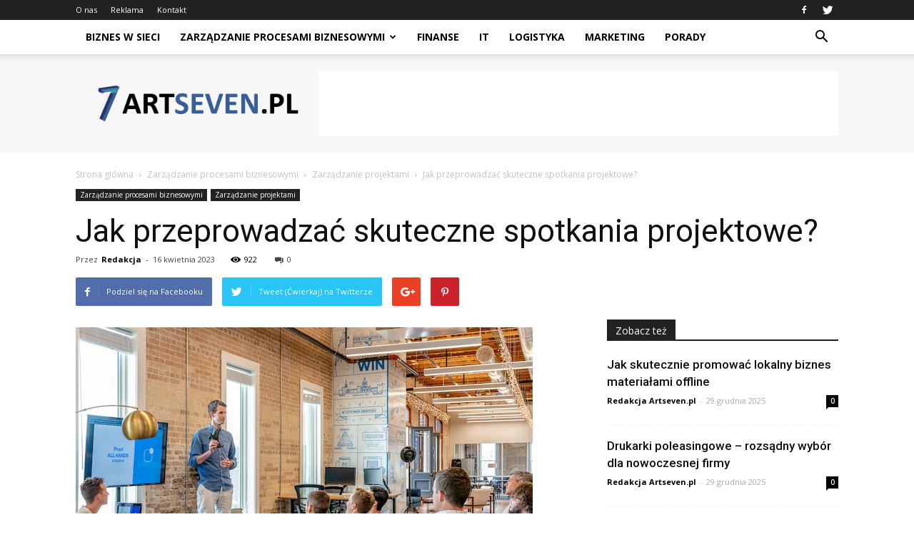

--- FILE ---
content_type: text/html; charset=UTF-8
request_url: https://artseven.pl/jak-przeprowadzac-skuteczne-spotkania-projektowe/
body_size: 114176
content:
<!doctype html >
<!--[if IE 8]>    <html class="ie8" lang="en"> <![endif]-->
<!--[if IE 9]>    <html class="ie9" lang="en"> <![endif]-->
<!--[if gt IE 8]><!--> <html lang="pl-PL"> <!--<![endif]-->
<head>
    <title>Jak przeprowadzać skuteczne spotkania projektowe? | Artseven.pl</title>
    <meta charset="UTF-8" />
    <meta name="viewport" content="width=device-width, initial-scale=1.0">
    <link rel="pingback" href="https://artseven.pl/xmlrpc.php" />
    <meta property="og:image" content="https://artseven.pl/wp-content/uploads/2023/04/austin-distel-rxpThOwuVgE-unsplash.jpg" /><meta name="author" content="Redakcja">
<link rel='dns-prefetch' href='//s0.wp.com' />
<link rel='dns-prefetch' href='//fonts.googleapis.com' />
<link rel='dns-prefetch' href='//s.w.org' />
<link rel="alternate" type="application/rss+xml" title="Artseven.pl &raquo; Kanał z wpisami" href="https://artseven.pl/feed/" />
<link rel="alternate" type="application/rss+xml" title="Artseven.pl &raquo; Kanał z komentarzami" href="https://artseven.pl/comments/feed/" />
<link rel="alternate" type="application/rss+xml" title="Artseven.pl &raquo; Jak przeprowadzać skuteczne spotkania projektowe? Kanał z komentarzami" href="https://artseven.pl/jak-przeprowadzac-skuteczne-spotkania-projektowe/feed/" />
		<script type="text/javascript">
			window._wpemojiSettings = {"baseUrl":"https:\/\/s.w.org\/images\/core\/emoji\/11\/72x72\/","ext":".png","svgUrl":"https:\/\/s.w.org\/images\/core\/emoji\/11\/svg\/","svgExt":".svg","source":{"concatemoji":"https:\/\/artseven.pl\/wp-includes\/js\/wp-emoji-release.min.js?ver=4.9.26"}};
			!function(e,a,t){var n,r,o,i=a.createElement("canvas"),p=i.getContext&&i.getContext("2d");function s(e,t){var a=String.fromCharCode;p.clearRect(0,0,i.width,i.height),p.fillText(a.apply(this,e),0,0);e=i.toDataURL();return p.clearRect(0,0,i.width,i.height),p.fillText(a.apply(this,t),0,0),e===i.toDataURL()}function c(e){var t=a.createElement("script");t.src=e,t.defer=t.type="text/javascript",a.getElementsByTagName("head")[0].appendChild(t)}for(o=Array("flag","emoji"),t.supports={everything:!0,everythingExceptFlag:!0},r=0;r<o.length;r++)t.supports[o[r]]=function(e){if(!p||!p.fillText)return!1;switch(p.textBaseline="top",p.font="600 32px Arial",e){case"flag":return s([55356,56826,55356,56819],[55356,56826,8203,55356,56819])?!1:!s([55356,57332,56128,56423,56128,56418,56128,56421,56128,56430,56128,56423,56128,56447],[55356,57332,8203,56128,56423,8203,56128,56418,8203,56128,56421,8203,56128,56430,8203,56128,56423,8203,56128,56447]);case"emoji":return!s([55358,56760,9792,65039],[55358,56760,8203,9792,65039])}return!1}(o[r]),t.supports.everything=t.supports.everything&&t.supports[o[r]],"flag"!==o[r]&&(t.supports.everythingExceptFlag=t.supports.everythingExceptFlag&&t.supports[o[r]]);t.supports.everythingExceptFlag=t.supports.everythingExceptFlag&&!t.supports.flag,t.DOMReady=!1,t.readyCallback=function(){t.DOMReady=!0},t.supports.everything||(n=function(){t.readyCallback()},a.addEventListener?(a.addEventListener("DOMContentLoaded",n,!1),e.addEventListener("load",n,!1)):(e.attachEvent("onload",n),a.attachEvent("onreadystatechange",function(){"complete"===a.readyState&&t.readyCallback()})),(n=t.source||{}).concatemoji?c(n.concatemoji):n.wpemoji&&n.twemoji&&(c(n.twemoji),c(n.wpemoji)))}(window,document,window._wpemojiSettings);
		</script>
		<style type="text/css">
img.wp-smiley,
img.emoji {
	display: inline !important;
	border: none !important;
	box-shadow: none !important;
	height: 1em !important;
	width: 1em !important;
	margin: 0 .07em !important;
	vertical-align: -0.1em !important;
	background: none !important;
	padding: 0 !important;
}
</style>
<link rel='stylesheet' id='google-fonts-style-css'  href='https://fonts.googleapis.com/css?family=Open+Sans%3A300italic%2C400%2C400italic%2C600%2C600italic%2C700%7CRoboto%3A300%2C400%2C400italic%2C500%2C500italic%2C700%2C900&#038;ver=7.8.1' type='text/css' media='all' />
<!-- Inline jetpack_facebook_likebox -->
<style id='jetpack_facebook_likebox-inline-css' type='text/css'>
.widget_facebook_likebox {
	overflow: hidden;
}

</style>
<link rel='stylesheet' id='js_composer_front-css'  href='https://artseven.pl/wp-content/plugins/js_composer/assets/css/js_composer.min.css?ver=5.1.1' type='text/css' media='all' />
<link rel='stylesheet' id='td-theme-css'  href='https://artseven.pl/wp-content/themes/Newspaper/style.css?ver=7.8.1' type='text/css' media='all' />
<link rel='stylesheet' id='td-theme-demo-style-css'  href='https://artseven.pl/wp-content/themes/Newspaper/includes/demos/tech/demo_style.css?ver=7.8.1' type='text/css' media='all' />
<link rel='stylesheet' id='jetpack_css-css'  href='https://artseven.pl/wp-content/plugins/jetpack/css/jetpack.css?ver=4.9.3' type='text/css' media='all' />
<script type='text/javascript' src='https://artseven.pl/wp-includes/js/jquery/jquery.js?ver=1.12.4'></script>
<script type='text/javascript' src='https://artseven.pl/wp-includes/js/jquery/jquery-migrate.min.js?ver=1.4.1'></script>
<link rel='https://api.w.org/' href='https://artseven.pl/wp-json/' />
<link rel="EditURI" type="application/rsd+xml" title="RSD" href="https://artseven.pl/xmlrpc.php?rsd" />
<link rel="wlwmanifest" type="application/wlwmanifest+xml" href="https://artseven.pl/wp-includes/wlwmanifest.xml" /> 
<link rel='prev' title='Jak oceniać postępy projektu i jak reagować na opóźnienia' href='https://artseven.pl/jak-oceniac-postepy-projektu-i-jak-reagowac-na-opoznienia/' />
<link rel='next' title='Zarządzanie projektem międzynarodowym' href='https://artseven.pl/zarzadzanie-projektem-miedzynarodowym/' />
<meta name="generator" content="WordPress 4.9.26" />
<link rel="canonical" href="https://artseven.pl/jak-przeprowadzac-skuteczne-spotkania-projektowe/" />
<link rel='shortlink' href='https://wp.me/p8HWt9-q1' />
<link rel="alternate" type="application/json+oembed" href="https://artseven.pl/wp-json/oembed/1.0/embed?url=https%3A%2F%2Fartseven.pl%2Fjak-przeprowadzac-skuteczne-spotkania-projektowe%2F" />
<link rel="alternate" type="text/xml+oembed" href="https://artseven.pl/wp-json/oembed/1.0/embed?url=https%3A%2F%2Fartseven.pl%2Fjak-przeprowadzac-skuteczne-spotkania-projektowe%2F&#038;format=xml" />

<link rel='dns-prefetch' href='//v0.wordpress.com'>
<style type='text/css'>img#wpstats{display:none}</style><!--[if lt IE 9]><script src="https://html5shim.googlecode.com/svn/trunk/html5.js"></script><![endif]-->
    <meta name="generator" content="Powered by Visual Composer - drag and drop page builder for WordPress."/>
<!--[if lte IE 9]><link rel="stylesheet" type="text/css" href="https://artseven.pl/wp-content/plugins/js_composer/assets/css/vc_lte_ie9.min.css" media="screen"><![endif]-->
<!-- Jetpack Open Graph Tags -->
<meta property="og:type" content="article" />
<meta property="og:title" content="Jak przeprowadzać skuteczne spotkania projektowe?" />
<meta property="og:url" content="https://artseven.pl/jak-przeprowadzac-skuteczne-spotkania-projektowe/" />
<meta property="og:description" content="Wprowadzenie do spotkań projektowych jest kluczowe dla osiągnięcia sukcesu projektu. Spotkania projektowe pozwalają na koordynowanie działań w ramach projektu i umożliwiają każdemu członkowi zespoł…" />
<meta property="article:published_time" content="2023-04-16T09:01:50+00:00" />
<meta property="article:modified_time" content="2023-04-16T09:01:50+00:00" />
<meta property="og:site_name" content="Artseven.pl" />
<meta property="og:image" content="https://artseven.pl/wp-content/uploads/2023/04/austin-distel-rxpThOwuVgE-unsplash.jpg" />
<meta property="og:image:width" content="640" />
<meta property="og:image:height" content="360" />
<meta property="og:locale" content="pl_PL" />
<meta name="twitter:image" content="https://artseven.pl/wp-content/uploads/2023/04/austin-distel-rxpThOwuVgE-unsplash.jpg?w=640" />
<meta name="twitter:card" content="summary_large_image" />

<!-- JS generated by theme -->

<script>
    
    

	    var tdBlocksArray = []; //here we store all the items for the current page

	    //td_block class - each ajax block uses a object of this class for requests
	    function tdBlock() {
		    this.id = '';
		    this.block_type = 1; //block type id (1-234 etc)
		    this.atts = '';
		    this.td_column_number = '';
		    this.td_current_page = 1; //
		    this.post_count = 0; //from wp
		    this.found_posts = 0; //from wp
		    this.max_num_pages = 0; //from wp
		    this.td_filter_value = ''; //current live filter value
		    this.is_ajax_running = false;
		    this.td_user_action = ''; // load more or infinite loader (used by the animation)
		    this.header_color = '';
		    this.ajax_pagination_infinite_stop = ''; //show load more at page x
	    }


        // td_js_generator - mini detector
        (function(){
            var htmlTag = document.getElementsByTagName("html")[0];

            if ( navigator.userAgent.indexOf("MSIE 10.0") > -1 ) {
                htmlTag.className += ' ie10';
            }

            if ( !!navigator.userAgent.match(/Trident.*rv\:11\./) ) {
                htmlTag.className += ' ie11';
            }

            if ( /(iPad|iPhone|iPod)/g.test(navigator.userAgent) ) {
                htmlTag.className += ' td-md-is-ios';
            }

            var user_agent = navigator.userAgent.toLowerCase();
            if ( user_agent.indexOf("android") > -1 ) {
                htmlTag.className += ' td-md-is-android';
            }

            if ( -1 !== navigator.userAgent.indexOf('Mac OS X')  ) {
                htmlTag.className += ' td-md-is-os-x';
            }

            if ( /chrom(e|ium)/.test(navigator.userAgent.toLowerCase()) ) {
               htmlTag.className += ' td-md-is-chrome';
            }

            if ( -1 !== navigator.userAgent.indexOf('Firefox') ) {
                htmlTag.className += ' td-md-is-firefox';
            }

            if ( -1 !== navigator.userAgent.indexOf('Safari') && -1 === navigator.userAgent.indexOf('Chrome') ) {
                htmlTag.className += ' td-md-is-safari';
            }

            if( -1 !== navigator.userAgent.indexOf('IEMobile') ){
                htmlTag.className += ' td-md-is-iemobile';
            }

        })();




        var tdLocalCache = {};

        ( function () {
            "use strict";

            tdLocalCache = {
                data: {},
                remove: function (resource_id) {
                    delete tdLocalCache.data[resource_id];
                },
                exist: function (resource_id) {
                    return tdLocalCache.data.hasOwnProperty(resource_id) && tdLocalCache.data[resource_id] !== null;
                },
                get: function (resource_id) {
                    return tdLocalCache.data[resource_id];
                },
                set: function (resource_id, cachedData) {
                    tdLocalCache.remove(resource_id);
                    tdLocalCache.data[resource_id] = cachedData;
                }
            };
        })();

    
    
var td_viewport_interval_list=[{"limitBottom":767,"sidebarWidth":228},{"limitBottom":1018,"sidebarWidth":300},{"limitBottom":1140,"sidebarWidth":324}];
var td_animation_stack_effect="type0";
var tds_animation_stack=true;
var td_animation_stack_specific_selectors=".entry-thumb, img";
var td_animation_stack_general_selectors=".td-animation-stack img, .td-animation-stack .entry-thumb, .post img";
var td_ajax_url="https:\/\/artseven.pl\/wp-admin\/admin-ajax.php?td_theme_name=Newspaper&v=7.8.1";
var td_get_template_directory_uri="https:\/\/artseven.pl\/wp-content\/themes\/Newspaper";
var tds_snap_menu="smart_snap_always";
var tds_logo_on_sticky="show_header_logo";
var tds_header_style="2";
var td_please_wait="Prosz\u0119 czeka\u0107 ...";
var td_email_user_pass_incorrect="U\u017cytkownik lub has\u0142o niepoprawne!";
var td_email_user_incorrect="E-mail lub nazwa u\u017cytkownika jest niepoprawna!";
var td_email_incorrect="E-mail niepoprawny!";
var tds_more_articles_on_post_enable="show";
var tds_more_articles_on_post_time_to_wait="";
var tds_more_articles_on_post_pages_distance_from_top=0;
var tds_theme_color_site_wide="#00abdb";
var tds_smart_sidebar="enabled";
var tdThemeName="Newspaper";
var td_magnific_popup_translation_tPrev="Poprzedni (Strza\u0142ka w lewo)";
var td_magnific_popup_translation_tNext="Nast\u0119pny (Strza\u0142ka w prawo)";
var td_magnific_popup_translation_tCounter="%curr% z %total%";
var td_magnific_popup_translation_ajax_tError="Zawarto\u015b\u0107 z %url% nie mo\u017ce by\u0107 za\u0142adowana.";
var td_magnific_popup_translation_image_tError="Obraz #%curr% nie mo\u017ce by\u0107 za\u0142adowany.";
var td_ad_background_click_link="";
var td_ad_background_click_target="";
</script>


<!-- Header style compiled by theme -->

<style>
    
.td-header-wrap .black-menu .sf-menu > .current-menu-item > a,
    .td-header-wrap .black-menu .sf-menu > .current-menu-ancestor > a,
    .td-header-wrap .black-menu .sf-menu > .current-category-ancestor > a,
    .td-header-wrap .black-menu .sf-menu > li > a:hover,
    .td-header-wrap .black-menu .sf-menu > .sfHover > a,
    .td-header-style-12 .td-header-menu-wrap-full,
    .sf-menu > .current-menu-item > a:after,
    .sf-menu > .current-menu-ancestor > a:after,
    .sf-menu > .current-category-ancestor > a:after,
    .sf-menu > li:hover > a:after,
    .sf-menu > .sfHover > a:after,
    .td-header-style-12 .td-affix,
    .header-search-wrap .td-drop-down-search:after,
    .header-search-wrap .td-drop-down-search .btn:hover,
    input[type=submit]:hover,
    .td-read-more a,
    .td-post-category:hover,
    .td-grid-style-1.td-hover-1 .td-big-grid-post:hover .td-post-category,
    .td-grid-style-5.td-hover-1 .td-big-grid-post:hover .td-post-category,
    .td_top_authors .td-active .td-author-post-count,
    .td_top_authors .td-active .td-author-comments-count,
    .td_top_authors .td_mod_wrap:hover .td-author-post-count,
    .td_top_authors .td_mod_wrap:hover .td-author-comments-count,
    .td-404-sub-sub-title a:hover,
    .td-search-form-widget .wpb_button:hover,
    .td-rating-bar-wrap div,
    .td_category_template_3 .td-current-sub-category,
    .dropcap,
    .td_wrapper_video_playlist .td_video_controls_playlist_wrapper,
    .wpb_default,
    .wpb_default:hover,
    .td-left-smart-list:hover,
    .td-right-smart-list:hover,
    .woocommerce-checkout .woocommerce input.button:hover,
    .woocommerce-page .woocommerce a.button:hover,
    .woocommerce-account div.woocommerce .button:hover,
    #bbpress-forums button:hover,
    .bbp_widget_login .button:hover,
    .td-footer-wrapper .td-post-category,
    .td-footer-wrapper .widget_product_search input[type="submit"]:hover,
    .woocommerce .product a.button:hover,
    .woocommerce .product #respond input#submit:hover,
    .woocommerce .checkout input#place_order:hover,
    .woocommerce .woocommerce.widget .button:hover,
    .single-product .product .summary .cart .button:hover,
    .woocommerce-cart .woocommerce table.cart .button:hover,
    .woocommerce-cart .woocommerce .shipping-calculator-form .button:hover,
    .td-next-prev-wrap a:hover,
    .td-load-more-wrap a:hover,
    .td-post-small-box a:hover,
    .page-nav .current,
    .page-nav:first-child > div,
    .td_category_template_8 .td-category-header .td-category a.td-current-sub-category,
    .td_category_template_4 .td-category-siblings .td-category a:hover,
    #bbpress-forums .bbp-pagination .current,
    #bbpress-forums #bbp-single-user-details #bbp-user-navigation li.current a,
    .td-theme-slider:hover .slide-meta-cat a,
    a.vc_btn-black:hover,
    .td-trending-now-wrapper:hover .td-trending-now-title,
    .td-scroll-up,
    .td-smart-list-button:hover,
    .td-weather-information:before,
    .td-weather-week:before,
    .td_block_exchange .td-exchange-header:before,
    .td_block_big_grid_9.td-grid-style-1 .td-post-category,
    .td_block_big_grid_9.td-grid-style-5 .td-post-category,
    .td-grid-style-6.td-hover-1 .td-module-thumb:after,
    .td-pulldown-syle-2 .td-subcat-dropdown ul:after,
    .td_block_template_9 .td-block-title:after,
    .td_block_template_15 .td-block-title:before {
        background-color: #00abdb;
    }

    .global-block-template-4 .td-related-title .td-cur-simple-item:before {
        border-color: #00abdb transparent transparent transparent !important;
    }

    .woocommerce .woocommerce-message .button:hover,
    .woocommerce .woocommerce-error .button:hover,
    .woocommerce .woocommerce-info .button:hover,
    .global-block-template-4 .td-related-title .td-cur-simple-item,
    .global-block-template-3 .td-related-title .td-cur-simple-item,
    .global-block-template-9 .td-related-title:after {
        background-color: #00abdb !important;
    }

    .woocommerce .product .onsale,
    .woocommerce.widget .ui-slider .ui-slider-handle {
        background: none #00abdb;
    }

    .woocommerce.widget.widget_layered_nav_filters ul li a {
        background: none repeat scroll 0 0 #00abdb !important;
    }

    a,
    cite a:hover,
    .td_mega_menu_sub_cats .cur-sub-cat,
    .td-mega-span h3 a:hover,
    .td_mod_mega_menu:hover .entry-title a,
    .header-search-wrap .result-msg a:hover,
    .top-header-menu li a:hover,
    .top-header-menu .current-menu-item > a,
    .top-header-menu .current-menu-ancestor > a,
    .top-header-menu .current-category-ancestor > a,
    .td-social-icon-wrap > a:hover,
    .td-header-sp-top-widget .td-social-icon-wrap a:hover,
    .td-page-content blockquote p,
    .td-post-content blockquote p,
    .mce-content-body blockquote p,
    .comment-content blockquote p,
    .wpb_text_column blockquote p,
    .td_block_text_with_title blockquote p,
    .td_module_wrap:hover .entry-title a,
    .td-subcat-filter .td-subcat-list a:hover,
    .td-subcat-filter .td-subcat-dropdown a:hover,
    .td_quote_on_blocks,
    .dropcap2,
    .dropcap3,
    .td_top_authors .td-active .td-authors-name a,
    .td_top_authors .td_mod_wrap:hover .td-authors-name a,
    .td-post-next-prev-content a:hover,
    .author-box-wrap .td-author-social a:hover,
    .td-author-name a:hover,
    .td-author-url a:hover,
    .td_mod_related_posts:hover h3 > a,
    .td-post-template-11 .td-related-title .td-related-left:hover,
    .td-post-template-11 .td-related-title .td-related-right:hover,
    .td-post-template-11 .td-related-title .td-cur-simple-item,
    .td-post-template-11 .td_block_related_posts .td-next-prev-wrap a:hover,
    .comment-reply-link:hover,
    .logged-in-as a:hover,
    #cancel-comment-reply-link:hover,
    .td-search-query,
    .td-category-header .td-pulldown-category-filter-link:hover,
    .td-category-siblings .td-subcat-dropdown a:hover,
    .td-category-siblings .td-subcat-dropdown a.td-current-sub-category,
    .widget a:hover,
    .archive .widget_archive .current,
    .archive .widget_archive .current a,
    .widget_calendar tfoot a:hover,
    .woocommerce a.added_to_cart:hover,
    #bbpress-forums li.bbp-header .bbp-reply-content span a:hover,
    #bbpress-forums .bbp-forum-freshness a:hover,
    #bbpress-forums .bbp-topic-freshness a:hover,
    #bbpress-forums .bbp-forums-list li a:hover,
    #bbpress-forums .bbp-forum-title:hover,
    #bbpress-forums .bbp-topic-permalink:hover,
    #bbpress-forums .bbp-topic-started-by a:hover,
    #bbpress-forums .bbp-topic-started-in a:hover,
    #bbpress-forums .bbp-body .super-sticky li.bbp-topic-title .bbp-topic-permalink,
    #bbpress-forums .bbp-body .sticky li.bbp-topic-title .bbp-topic-permalink,
    .widget_display_replies .bbp-author-name,
    .widget_display_topics .bbp-author-name,
    .footer-text-wrap .footer-email-wrap a,
    .td-subfooter-menu li a:hover,
    .footer-social-wrap a:hover,
    a.vc_btn-black:hover,
    .td-smart-list-dropdown-wrap .td-smart-list-button:hover,
    .td_module_17 .td-read-more a:hover,
    .td_module_18 .td-read-more a:hover,
    .td_module_19 .td-post-author-name a:hover,
    .td-instagram-user a,
    .td-pulldown-syle-2 .td-subcat-dropdown:hover .td-subcat-more span,
    .td-pulldown-syle-2 .td-subcat-dropdown:hover .td-subcat-more i,
    .td-pulldown-syle-3 .td-subcat-dropdown:hover .td-subcat-more span,
    .td-pulldown-syle-3 .td-subcat-dropdown:hover .td-subcat-more i,
    .td-block-title-wrap .td-wrapper-pulldown-filter .td-pulldown-filter-display-option:hover,
    .td-block-title-wrap .td-wrapper-pulldown-filter .td-pulldown-filter-display-option:hover i,
    .td-block-title-wrap .td-wrapper-pulldown-filter .td-pulldown-filter-link:hover,
    .td-block-title-wrap .td-wrapper-pulldown-filter .td-pulldown-filter-item .td-cur-simple-item,
    .global-block-template-2 .td-related-title .td-cur-simple-item,
    .global-block-template-5 .td-related-title .td-cur-simple-item,
    .global-block-template-6 .td-related-title .td-cur-simple-item,
    .global-block-template-7 .td-related-title .td-cur-simple-item,
    .global-block-template-8 .td-related-title .td-cur-simple-item,
    .global-block-template-9 .td-related-title .td-cur-simple-item,
    .global-block-template-10 .td-related-title .td-cur-simple-item,
    .global-block-template-11 .td-related-title .td-cur-simple-item,
    .global-block-template-12 .td-related-title .td-cur-simple-item,
    .global-block-template-13 .td-related-title .td-cur-simple-item,
    .global-block-template-14 .td-related-title .td-cur-simple-item,
    .global-block-template-15 .td-related-title .td-cur-simple-item,
    .global-block-template-16 .td-related-title .td-cur-simple-item,
    .global-block-template-17 .td-related-title .td-cur-simple-item,
    .td-theme-wrap .sf-menu ul .td-menu-item > a:hover,
    .td-theme-wrap .sf-menu ul .sfHover > a,
    .td-theme-wrap .sf-menu ul .current-menu-ancestor > a,
    .td-theme-wrap .sf-menu ul .current-category-ancestor > a,
    .td-theme-wrap .sf-menu ul .current-menu-item > a {
        color: #00abdb;
    }

    a.vc_btn-black.vc_btn_square_outlined:hover,
    a.vc_btn-black.vc_btn_outlined:hover,
    .td-mega-menu-page .wpb_content_element ul li a:hover,
     .td-theme-wrap .td-aj-search-results .td_module_wrap:hover .entry-title a,
    .td-theme-wrap .header-search-wrap .result-msg a:hover {
        color: #00abdb !important;
    }

    .td-next-prev-wrap a:hover,
    .td-load-more-wrap a:hover,
    .td-post-small-box a:hover,
    .page-nav .current,
    .page-nav:first-child > div,
    .td_category_template_8 .td-category-header .td-category a.td-current-sub-category,
    .td_category_template_4 .td-category-siblings .td-category a:hover,
    #bbpress-forums .bbp-pagination .current,
    .post .td_quote_box,
    .page .td_quote_box,
    a.vc_btn-black:hover,
    .td_block_template_5 .td-block-title > * {
        border-color: #00abdb;
    }

    .td_wrapper_video_playlist .td_video_currently_playing:after {
        border-color: #00abdb !important;
    }

    .header-search-wrap .td-drop-down-search:before {
        border-color: transparent transparent #00abdb transparent;
    }

    .block-title > span,
    .block-title > a,
    .block-title > label,
    .widgettitle,
    .widgettitle:after,
    .td-trending-now-title,
    .td-trending-now-wrapper:hover .td-trending-now-title,
    .wpb_tabs li.ui-tabs-active a,
    .wpb_tabs li:hover a,
    .vc_tta-container .vc_tta-color-grey.vc_tta-tabs-position-top.vc_tta-style-classic .vc_tta-tabs-container .vc_tta-tab.vc_active > a,
    .vc_tta-container .vc_tta-color-grey.vc_tta-tabs-position-top.vc_tta-style-classic .vc_tta-tabs-container .vc_tta-tab:hover > a,
    .td_block_template_1 .td-related-title .td-cur-simple-item,
    .woocommerce .product .products h2,
    .td-subcat-filter .td-subcat-dropdown:hover .td-subcat-more {
    	background-color: #00abdb;
    }

    .woocommerce div.product .woocommerce-tabs ul.tabs li.active {
    	background-color: #00abdb !important;
    }

    .block-title,
    .td_block_template_1 .td-related-title,
    .wpb_tabs .wpb_tabs_nav,
    .vc_tta-container .vc_tta-color-grey.vc_tta-tabs-position-top.vc_tta-style-classic .vc_tta-tabs-container,
    .woocommerce div.product .woocommerce-tabs ul.tabs:before {
        border-color: #00abdb;
    }
    .td_block_wrap .td-subcat-item a.td-cur-simple-item {
	    color: #00abdb;
	}


    
    .td-grid-style-4 .entry-title
    {
        background-color: rgba(0, 171, 219, 0.7);
    }

    
    .block-title > span,
    .block-title > span > a,
    .block-title > a,
    .block-title > label,
    .widgettitle,
    .widgettitle:after,
    .td-trending-now-title,
    .td-trending-now-wrapper:hover .td-trending-now-title,
    .wpb_tabs li.ui-tabs-active a,
    .wpb_tabs li:hover a,
    .vc_tta-container .vc_tta-color-grey.vc_tta-tabs-position-top.vc_tta-style-classic .vc_tta-tabs-container .vc_tta-tab.vc_active > a,
    .vc_tta-container .vc_tta-color-grey.vc_tta-tabs-position-top.vc_tta-style-classic .vc_tta-tabs-container .vc_tta-tab:hover > a,
    .td_block_template_1 .td-related-title .td-cur-simple-item,
    .woocommerce .product .products h2,
    .td-subcat-filter .td-subcat-dropdown:hover .td-subcat-more,
    .td-weather-information:before,
    .td-weather-week:before,
    .td_block_exchange .td-exchange-header:before,
    .td-theme-wrap .td_block_template_3 .td-block-title > *,
    .td-theme-wrap .td_block_template_4 .td-block-title > *,
    .td-theme-wrap .td_block_template_7 .td-block-title > *,
    .td-theme-wrap .td_block_template_9 .td-block-title:after,
    .td-theme-wrap .td_block_template_10 .td-block-title::before,
    .td-theme-wrap .td_block_template_11 .td-block-title::before,
    .td-theme-wrap .td_block_template_11 .td-block-title::after,
    .td-theme-wrap .td_block_template_14 .td-block-title,
    .td-theme-wrap .td_block_template_15 .td-block-title:before,
    .td-theme-wrap .td_block_template_17 .td-block-title:before {
        background-color: #222222;
    }

    .woocommerce div.product .woocommerce-tabs ul.tabs li.active {
    	background-color: #222222 !important;
    }

    .block-title,
    .td_block_template_1 .td-related-title,
    .wpb_tabs .wpb_tabs_nav,
    .vc_tta-container .vc_tta-color-grey.vc_tta-tabs-position-top.vc_tta-style-classic .vc_tta-tabs-container,
    .woocommerce div.product .woocommerce-tabs ul.tabs:before,
    .td-theme-wrap .td_block_template_5 .td-block-title > *,
    .td-theme-wrap .td_block_template_17 .td-block-title,
    .td-theme-wrap .td_block_template_17 .td-block-title::before {
        border-color: #222222;
    }

    .td-theme-wrap .td_block_template_4 .td-block-title > *:before,
    .td-theme-wrap .td_block_template_17 .td-block-title::after {
        border-color: #222222 transparent transparent transparent;
    }

    
    .sf-menu > .current-menu-item > a:after,
    .sf-menu > .current-menu-ancestor > a:after,
    .sf-menu > .current-category-ancestor > a:after,
    .sf-menu > li:hover > a:after,
    .sf-menu > .sfHover > a:after,
    .td_block_mega_menu .td-next-prev-wrap a:hover,
    .td-mega-span .td-post-category:hover,
    .td-header-wrap .black-menu .sf-menu > li > a:hover,
    .td-header-wrap .black-menu .sf-menu > .current-menu-ancestor > a,
    .td-header-wrap .black-menu .sf-menu > .sfHover > a,
    .header-search-wrap .td-drop-down-search:after,
    .header-search-wrap .td-drop-down-search .btn:hover,
    .td-header-wrap .black-menu .sf-menu > .current-menu-item > a,
    .td-header-wrap .black-menu .sf-menu > .current-menu-ancestor > a,
    .td-header-wrap .black-menu .sf-menu > .current-category-ancestor > a {
        background-color: #385f96;
    }


    .td_block_mega_menu .td-next-prev-wrap a:hover {
        border-color: #385f96;
    }

    .header-search-wrap .td-drop-down-search:before {
        border-color: transparent transparent #385f96 transparent;
    }

    .td_mega_menu_sub_cats .cur-sub-cat,
    .td_mod_mega_menu:hover .entry-title a,
    .td-theme-wrap .sf-menu ul .td-menu-item > a:hover,
    .td-theme-wrap .sf-menu ul .sfHover > a,
    .td-theme-wrap .sf-menu ul .current-menu-ancestor > a,
    .td-theme-wrap .sf-menu ul .current-category-ancestor > a,
    .td-theme-wrap .sf-menu ul .current-menu-item > a {
        color: #385f96;
    }


    
    .td-banner-wrap-full,
    .td-header-style-11 .td-logo-wrap-full {
        background-color: #f7f7f7;
    }

    .td-header-style-11 .td-logo-wrap-full {
        border-bottom: 0;
    }

    @media (min-width: 1019px) {
        .td-header-style-2 .td-header-sp-recs,
        .td-header-style-5 .td-a-rec-id-header > div,
        .td-header-style-5 .td-g-rec-id-header > .adsbygoogle,
        .td-header-style-6 .td-a-rec-id-header > div,
        .td-header-style-6 .td-g-rec-id-header > .adsbygoogle,
        .td-header-style-7 .td-a-rec-id-header > div,
        .td-header-style-7 .td-g-rec-id-header > .adsbygoogle,
        .td-header-style-8 .td-a-rec-id-header > div,
        .td-header-style-8 .td-g-rec-id-header > .adsbygoogle,
        .td-header-style-12 .td-a-rec-id-header > div,
        .td-header-style-12 .td-g-rec-id-header > .adsbygoogle {
            margin-bottom: 24px !important;
        }
    }

    @media (min-width: 768px) and (max-width: 1018px) {
        .td-header-style-2 .td-header-sp-recs,
        .td-header-style-5 .td-a-rec-id-header > div,
        .td-header-style-5 .td-g-rec-id-header > .adsbygoogle,
        .td-header-style-6 .td-a-rec-id-header > div,
        .td-header-style-6 .td-g-rec-id-header > .adsbygoogle,
        .td-header-style-7 .td-a-rec-id-header > div,
        .td-header-style-7 .td-g-rec-id-header > .adsbygoogle,
        .td-header-style-8 .td-a-rec-id-header > div,
        .td-header-style-8 .td-g-rec-id-header > .adsbygoogle,
        .td-header-style-12 .td-a-rec-id-header > div,
        .td-header-style-12 .td-g-rec-id-header > .adsbygoogle {
            margin-bottom: 14px !important;
        }
    }

     
    .block-title > span,
    .block-title > a,
    .widgettitle,
    .td-trending-now-title,
    .wpb_tabs li a,
    .vc_tta-container .vc_tta-color-grey.vc_tta-tabs-position-top.vc_tta-style-classic .vc_tta-tabs-container .vc_tta-tab > a,
    .td-theme-wrap .td-related-title a,
    .woocommerce div.product .woocommerce-tabs ul.tabs li a,
    .woocommerce .product .products h2,
    .td-theme-wrap .td-block-title {
        font-family:"Open Sans";
	
    }
    
    .td-excerpt {
        font-family:"Open Sans";
	font-size:13px;
	line-height:21px;
	
    }


	
    .td-post-content p,
    .td-post-content {
        font-family:"Open Sans";
	font-size:17px;
	line-height:31px;
	
    }
</style>

<script>
  (function(i,s,o,g,r,a,m){i['GoogleAnalyticsObject']=r;i[r]=i[r]||function(){
  (i[r].q=i[r].q||[]).push(arguments)},i[r].l=1*new Date();a=s.createElement(o),
  m=s.getElementsByTagName(o)[0];a.async=1;a.src=g;m.parentNode.insertBefore(a,m)
  })(window,document,'script','https://www.google-analytics.com/analytics.js','ga');

  ga('create', 'UA-98710323-1', 'auto');
  ga('send', 'pageview');

</script><noscript><style type="text/css"> .wpb_animate_when_almost_visible { opacity: 1; }</style></noscript></head>

<body class="post-template-default single single-post postid-1613 single-format-standard global-block-template-1 td-tech single_template_2 wpb-js-composer js-comp-ver-5.1.1 vc_responsive td-animation-stack-type0 td-full-layout" itemscope="itemscope" itemtype="https://schema.org/WebPage">

        <div class="td-scroll-up"><i class="td-icon-menu-up"></i></div>
    
    <div class="td-menu-background"></div>
<div id="td-mobile-nav">
    <div class="td-mobile-container">
        <!-- mobile menu top section -->
        <div class="td-menu-socials-wrap">
            <!-- socials -->
            <div class="td-menu-socials">
                
        <span class="td-social-icon-wrap">
            <a target="_blank" href="https://www.facebook.com/Artsevenpl-1863121183946899/" title="Facebook">
                <i class="td-icon-font td-icon-facebook"></i>
            </a>
        </span>
        <span class="td-social-icon-wrap">
            <a target="_blank" href="https://twitter.com/artseven_pl" title="Twitter">
                <i class="td-icon-font td-icon-twitter"></i>
            </a>
        </span>            </div>
            <!-- close button -->
            <div class="td-mobile-close">
                <a href="#"><i class="td-icon-close-mobile"></i></a>
            </div>
        </div>

        <!-- login section -->
        
        <!-- menu section -->
        <div class="td-mobile-content">
            <div class="menu-menu-container"><ul id="menu-menu" class="td-mobile-main-menu"><li id="menu-item-25" class="menu-item menu-item-type-taxonomy menu-item-object-category menu-item-first menu-item-25"><a href="https://artseven.pl/category/biznes-w-sieci/">Biznes w sieci</a></li>
<li id="menu-item-1391" class="menu-item menu-item-type-taxonomy menu-item-object-category current-post-ancestor menu-item-has-children menu-item-1391"><a href="https://artseven.pl/category/zarzadzanie-procesami-biznesowymi/">Zarządzanie procesami biznesowymi<i class="td-icon-menu-right td-element-after"></i></a>
<ul class="sub-menu">
	<li id="menu-item-1392" class="menu-item menu-item-type-taxonomy menu-item-object-category menu-item-1392"><a href="https://artseven.pl/category/zarzadzanie-procesami-biznesowymi/innowacje-i-zmiany-organizacyjne/">Innowacje i zmiany organizacyjne</a></li>
	<li id="menu-item-1393" class="menu-item menu-item-type-taxonomy menu-item-object-category menu-item-1393"><a href="https://artseven.pl/category/zarzadzanie-procesami-biznesowymi/planowanie-strategiczne-i-operacyjne/">Planowanie strategiczne i operacyjne</a></li>
	<li id="menu-item-1394" class="menu-item menu-item-type-taxonomy menu-item-object-category menu-item-1394"><a href="https://artseven.pl/category/zarzadzanie-procesami-biznesowymi/technologie-informatyczne-i-oprogramowanie/">Technologie informatyczne i oprogramowanie</a></li>
	<li id="menu-item-1395" class="menu-item menu-item-type-taxonomy menu-item-object-category menu-item-1395"><a href="https://artseven.pl/category/zarzadzanie-procesami-biznesowymi/zarzadzanie-lancuchem-dostaw/">Zarządzanie łańcuchem dostaw</a></li>
	<li id="menu-item-1396" class="menu-item menu-item-type-taxonomy menu-item-object-category current-post-ancestor current-menu-parent current-post-parent menu-item-1396"><a href="https://artseven.pl/category/zarzadzanie-procesami-biznesowymi/zarzadzanie-projektami/">Zarządzanie projektami</a></li>
	<li id="menu-item-1440" class="menu-item menu-item-type-taxonomy menu-item-object-category menu-item-1440"><a href="https://artseven.pl/category/zarzadzanie-procesami-biznesowymi/automatyzacja-procesow-biznesowych/">Automatyzacja procesów biznesowych</a></li>
</ul>
</li>
<li id="menu-item-526" class="menu-item menu-item-type-taxonomy menu-item-object-category menu-item-526"><a href="https://artseven.pl/category/finanse/">Finanse</a></li>
<li id="menu-item-26" class="menu-item menu-item-type-taxonomy menu-item-object-category menu-item-26"><a href="https://artseven.pl/category/it/">IT</a></li>
<li id="menu-item-27" class="menu-item menu-item-type-taxonomy menu-item-object-category menu-item-27"><a href="https://artseven.pl/category/logistyka/">Logistyka</a></li>
<li id="menu-item-28" class="menu-item menu-item-type-taxonomy menu-item-object-category menu-item-28"><a href="https://artseven.pl/category/marketing/">Marketing</a></li>
<li id="menu-item-29" class="menu-item menu-item-type-taxonomy menu-item-object-category menu-item-29"><a href="https://artseven.pl/category/porady/">Porady</a></li>
</ul></div>        </div>
    </div>

    <!-- register/login section -->
    </div>    <div class="td-search-background"></div>
<div class="td-search-wrap-mob">
	<div class="td-drop-down-search" aria-labelledby="td-header-search-button">
		<form method="get" class="td-search-form" action="https://artseven.pl/">
			<!-- close button -->
			<div class="td-search-close">
				<a href="#"><i class="td-icon-close-mobile"></i></a>
			</div>
			<div role="search" class="td-search-input">
				<span>Wyszukiwanie</span>
				<input id="td-header-search-mob" type="text" value="" name="s" autocomplete="off" />
			</div>
		</form>
		<div id="td-aj-search-mob"></div>
	</div>
</div>    
    
    <div id="td-outer-wrap" class="td-theme-wrap">
    
        <!--
Header style 2
-->
<div class="td-header-wrap td-header-style-2">

    <div class="td-header-top-menu-full td-container-wrap ">
        <div class="td-container td-header-row td-header-top-menu">
            
    <div class="top-bar-style-1">
        
<div class="td-header-sp-top-menu">


	<div class="menu-top-container"><ul id="menu-top" class="top-header-menu"><li id="menu-item-32" class="menu-item menu-item-type-post_type menu-item-object-page menu-item-first td-menu-item td-normal-menu menu-item-32"><a href="https://artseven.pl/o-nas/">O nas</a></li>
<li id="menu-item-31" class="menu-item menu-item-type-post_type menu-item-object-page td-menu-item td-normal-menu menu-item-31"><a href="https://artseven.pl/reklama/">Reklama</a></li>
<li id="menu-item-30" class="menu-item menu-item-type-post_type menu-item-object-page td-menu-item td-normal-menu menu-item-30"><a href="https://artseven.pl/kontakt/">Kontakt</a></li>
</ul></div></div>
        <div class="td-header-sp-top-widget">
    
        <span class="td-social-icon-wrap">
            <a target="_blank" href="https://www.facebook.com/Artsevenpl-1863121183946899/" title="Facebook">
                <i class="td-icon-font td-icon-facebook"></i>
            </a>
        </span>
        <span class="td-social-icon-wrap">
            <a target="_blank" href="https://twitter.com/artseven_pl" title="Twitter">
                <i class="td-icon-font td-icon-twitter"></i>
            </a>
        </span></div>
    </div>

<!-- LOGIN MODAL -->
        </div>
    </div>

    <div class="td-header-menu-wrap-full td-container-wrap ">
        <div class="td-header-menu-wrap td-header-gradient">
            <div class="td-container td-header-row td-header-main-menu">
                <div id="td-header-menu" role="navigation">
    <div id="td-top-mobile-toggle"><a href="#"><i class="td-icon-font td-icon-mobile"></i></a></div>
    <div class="td-main-menu-logo td-logo-in-header">
                <a class="td-main-logo" href="https://artseven.pl/">
            <img src="http://artseven.pl/wp-content/uploads/2017/05/ARTSEVEN.png" alt="ARTSEVEN" title="ARTSEVEN"/>
        </a>
        </div>
    <div class="menu-menu-container"><ul id="menu-menu-1" class="sf-menu"><li class="menu-item menu-item-type-taxonomy menu-item-object-category menu-item-first td-menu-item td-normal-menu menu-item-25"><a href="https://artseven.pl/category/biznes-w-sieci/">Biznes w sieci</a></li>
<li class="menu-item menu-item-type-taxonomy menu-item-object-category current-post-ancestor menu-item-has-children td-menu-item td-normal-menu menu-item-1391"><a href="https://artseven.pl/category/zarzadzanie-procesami-biznesowymi/">Zarządzanie procesami biznesowymi</a>
<ul class="sub-menu">
	<li class="menu-item menu-item-type-taxonomy menu-item-object-category td-menu-item td-normal-menu menu-item-1392"><a href="https://artseven.pl/category/zarzadzanie-procesami-biznesowymi/innowacje-i-zmiany-organizacyjne/">Innowacje i zmiany organizacyjne</a></li>
	<li class="menu-item menu-item-type-taxonomy menu-item-object-category td-menu-item td-normal-menu menu-item-1393"><a href="https://artseven.pl/category/zarzadzanie-procesami-biznesowymi/planowanie-strategiczne-i-operacyjne/">Planowanie strategiczne i operacyjne</a></li>
	<li class="menu-item menu-item-type-taxonomy menu-item-object-category td-menu-item td-normal-menu menu-item-1394"><a href="https://artseven.pl/category/zarzadzanie-procesami-biznesowymi/technologie-informatyczne-i-oprogramowanie/">Technologie informatyczne i oprogramowanie</a></li>
	<li class="menu-item menu-item-type-taxonomy menu-item-object-category td-menu-item td-normal-menu menu-item-1395"><a href="https://artseven.pl/category/zarzadzanie-procesami-biznesowymi/zarzadzanie-lancuchem-dostaw/">Zarządzanie łańcuchem dostaw</a></li>
	<li class="menu-item menu-item-type-taxonomy menu-item-object-category current-post-ancestor current-menu-parent current-post-parent td-menu-item td-normal-menu menu-item-1396"><a href="https://artseven.pl/category/zarzadzanie-procesami-biznesowymi/zarzadzanie-projektami/">Zarządzanie projektami</a></li>
	<li class="menu-item menu-item-type-taxonomy menu-item-object-category td-menu-item td-normal-menu menu-item-1440"><a href="https://artseven.pl/category/zarzadzanie-procesami-biznesowymi/automatyzacja-procesow-biznesowych/">Automatyzacja procesów biznesowych</a></li>
</ul>
</li>
<li class="menu-item menu-item-type-taxonomy menu-item-object-category td-menu-item td-normal-menu menu-item-526"><a href="https://artseven.pl/category/finanse/">Finanse</a></li>
<li class="menu-item menu-item-type-taxonomy menu-item-object-category td-menu-item td-normal-menu menu-item-26"><a href="https://artseven.pl/category/it/">IT</a></li>
<li class="menu-item menu-item-type-taxonomy menu-item-object-category td-menu-item td-normal-menu menu-item-27"><a href="https://artseven.pl/category/logistyka/">Logistyka</a></li>
<li class="menu-item menu-item-type-taxonomy menu-item-object-category td-menu-item td-normal-menu menu-item-28"><a href="https://artseven.pl/category/marketing/">Marketing</a></li>
<li class="menu-item menu-item-type-taxonomy menu-item-object-category td-menu-item td-normal-menu menu-item-29"><a href="https://artseven.pl/category/porady/">Porady</a></li>
</ul></div></div>


<div class="td-search-wrapper">
    <div id="td-top-search">
        <!-- Search -->
        <div class="header-search-wrap">
            <div class="dropdown header-search">
                <a id="td-header-search-button" href="#" role="button" class="dropdown-toggle " data-toggle="dropdown"><i class="td-icon-search"></i></a>
                <a id="td-header-search-button-mob" href="#" role="button" class="dropdown-toggle " data-toggle="dropdown"><i class="td-icon-search"></i></a>
            </div>
        </div>
    </div>
</div>

<div class="header-search-wrap">
	<div class="dropdown header-search">
		<div class="td-drop-down-search" aria-labelledby="td-header-search-button">
			<form method="get" class="td-search-form" action="https://artseven.pl/">
				<div role="search" class="td-head-form-search-wrap">
					<input id="td-header-search" type="text" value="" name="s" autocomplete="off" /><input class="wpb_button wpb_btn-inverse btn" type="submit" id="td-header-search-top" value="Wyszukiwanie" />
				</div>
			</form>
			<div id="td-aj-search"></div>
		</div>
	</div>
</div>            </div>
        </div>
    </div>

    <div class="td-banner-wrap-full td-container-wrap ">
        <div class="td-container td-header-row td-header-header">
            <div class="td-header-sp-logo">
                            <a class="td-main-logo" href="https://artseven.pl/">
                <img src="http://artseven.pl/wp-content/uploads/2017/05/ARTSEVEN.png" alt="ARTSEVEN" title="ARTSEVEN"/>
                <span class="td-visual-hidden">Artseven.pl</span>
            </a>
                    </div>
            <div class="td-header-sp-recs">
                <div class="td-header-rec-wrap">
    
 <!-- A generated by theme --> 

<script async src="//pagead2.googlesyndication.com/pagead/js/adsbygoogle.js"></script><div class="td-g-rec td-g-rec-id-header ">
<script type="text/javascript">
var td_screen_width = window.innerWidth;

                    if ( td_screen_width >= 1140 ) {
                        /* large monitors */
                        document.write('<ins class="adsbygoogle" style="display:inline-block;width:728px;height:90px" data-ad-client="ca-pub-3624369775460466" data-ad-slot="3670085749"></ins>');
                        (adsbygoogle = window.adsbygoogle || []).push({});
                    }
            
	                    if ( td_screen_width >= 1019  && td_screen_width < 1140 ) {
	                        /* landscape tablets */
                        document.write('<ins class="adsbygoogle" style="display:inline-block;width:468px;height:60px" data-ad-client="ca-pub-3624369775460466" data-ad-slot="3670085749"></ins>');
	                        (adsbygoogle = window.adsbygoogle || []).push({});
	                    }
	                
                    if ( td_screen_width >= 768  && td_screen_width < 1019 ) {
                        /* portrait tablets */
                        document.write('<ins class="adsbygoogle" style="display:inline-block;width:468px;height:60px" data-ad-client="ca-pub-3624369775460466" data-ad-slot="3670085749"></ins>');
                        (adsbygoogle = window.adsbygoogle || []).push({});
                    }
                
                    if ( td_screen_width < 768 ) {
                        /* Phones */
                        document.write('<ins class="adsbygoogle" style="display:inline-block;width:320px;height:50px" data-ad-client="ca-pub-3624369775460466" data-ad-slot="3670085749"></ins>');
                        (adsbygoogle = window.adsbygoogle || []).push({});
                    }
                </script>
</div>

 <!-- end A --> 


</div>            </div>
        </div>
    </div>

</div><div class="td-main-content-wrap td-container-wrap">

    <div class="td-container td-post-template-2">
        <article id="post-1613" class="post-1613 post type-post status-publish format-standard has-post-thumbnail hentry category-zarzadzanie-projektami" itemscope itemtype="https://schema.org/Article">
            <div class="td-pb-row">
                <div class="td-pb-span12">
                    <div class="td-post-header">
                        <div class="td-crumb-container"><div class="entry-crumbs" itemscope itemtype="http://schema.org/BreadcrumbList"><span class="td-bred-first"><a href="https://artseven.pl/">Strona główna</a></span> <i class="td-icon-right td-bread-sep"></i> <span itemscope itemprop="itemListElement" itemtype="http://schema.org/ListItem">
                               <a title="Zobacz wszystkie wiadomości Zarządzanie procesami biznesowymi" class="entry-crumb" itemscope itemprop="item" itemtype="http://schema.org/Thing" href="https://artseven.pl/category/zarzadzanie-procesami-biznesowymi/">
                                  <span itemprop="name">Zarządzanie procesami biznesowymi</span>    </a>    <meta itemprop="position" content = "1"></span> <i class="td-icon-right td-bread-sep"></i> <span itemscope itemprop="itemListElement" itemtype="http://schema.org/ListItem">
                               <a title="Zobacz wszystkie wiadomości Zarządzanie projektami" class="entry-crumb" itemscope itemprop="item" itemtype="http://schema.org/Thing" href="https://artseven.pl/category/zarzadzanie-procesami-biznesowymi/zarzadzanie-projektami/">
                                  <span itemprop="name">Zarządzanie projektami</span>    </a>    <meta itemprop="position" content = "2"></span> <i class="td-icon-right td-bread-sep td-bred-no-url-last"></i> <span class="td-bred-no-url-last">Jak przeprowadzać skuteczne spotkania projektowe?</span></div></div>

                        <ul class="td-category"><li class="entry-category"><a  href="https://artseven.pl/category/zarzadzanie-procesami-biznesowymi/">Zarządzanie procesami biznesowymi</a></li><li class="entry-category"><a  href="https://artseven.pl/category/zarzadzanie-procesami-biznesowymi/zarzadzanie-projektami/">Zarządzanie projektami</a></li></ul>
                        <header class="td-post-title">
                            <h1 class="entry-title">Jak przeprowadzać skuteczne spotkania projektowe?</h1>

                            

                            <div class="td-module-meta-info">
                                <div class="td-post-author-name"><div class="td-author-by">Przez</div> <a href="https://artseven.pl/author/nemcka/">Redakcja</a><div class="td-author-line"> - </div> </div>                                <span class="td-post-date"><time class="entry-date updated td-module-date" datetime="2023-04-16T11:01:50+00:00" >16 kwietnia 2023</time></span>                                <div class="td-post-views"><i class="td-icon-views"></i><span class="td-nr-views-1613">922</span></div>                                <div class="td-post-comments"><a href="https://artseven.pl/jak-przeprowadzac-skuteczne-spotkania-projektowe/#respond"><i class="td-icon-comments"></i>0</a></div>                            </div>

                        </header>
                    </div>
                </div>
            </div> <!-- /.td-pb-row -->

            <div class="td-pb-row">
                                            <div class="td-pb-span8 td-main-content" role="main">
                                <div class="td-ss-main-content">
                                    
        <div class="td-post-sharing td-post-sharing-top ">
				<div class="td-default-sharing">
		            <a class="td-social-sharing-buttons td-social-facebook" href="https://www.facebook.com/sharer.php?u=https%3A%2F%2Fartseven.pl%2Fjak-przeprowadzac-skuteczne-spotkania-projektowe%2F" onclick="window.open(this.href, 'mywin','left=50,top=50,width=600,height=350,toolbar=0'); return false;"><i class="td-icon-facebook"></i><div class="td-social-but-text">Podziel się na Facebooku</div></a>
		            <a class="td-social-sharing-buttons td-social-twitter" href="https://twitter.com/intent/tweet?text=Jak+przeprowadza%C4%87+skuteczne+spotkania+projektowe%3F&url=https%3A%2F%2Fartseven.pl%2Fjak-przeprowadzac-skuteczne-spotkania-projektowe%2F&via=Artseven.pl"  ><i class="td-icon-twitter"></i><div class="td-social-but-text">Tweet (Ćwierkaj) na Twitterze</div></a>
		            <a class="td-social-sharing-buttons td-social-google" href="https://plus.google.com/share?url=https://artseven.pl/jak-przeprowadzac-skuteczne-spotkania-projektowe/" onclick="window.open(this.href, 'mywin','left=50,top=50,width=600,height=350,toolbar=0'); return false;"><i class="td-icon-googleplus"></i></a>
		            <a class="td-social-sharing-buttons td-social-pinterest" href="https://pinterest.com/pin/create/button/?url=https://artseven.pl/jak-przeprowadzac-skuteczne-spotkania-projektowe/&amp;media=https://artseven.pl/wp-content/uploads/2023/04/austin-distel-rxpThOwuVgE-unsplash.jpg&description=Jak+przeprowadza%C4%87+skuteczne+spotkania+projektowe%3F" onclick="window.open(this.href, 'mywin','left=50,top=50,width=600,height=350,toolbar=0'); return false;"><i class="td-icon-pinterest"></i></a>
		            <a class="td-social-sharing-buttons td-social-whatsapp" href="whatsapp://send?text=Jak+przeprowadza%C4%87+skuteczne+spotkania+projektowe%3F%20-%20https%3A%2F%2Fartseven.pl%2Fjak-przeprowadzac-skuteczne-spotkania-projektowe%2F" ><i class="td-icon-whatsapp"></i></a>
	            </div></div>

        <div class="td-post-content">
            <div class="td-post-featured-image"><a href="https://artseven.pl/wp-content/uploads/2023/04/austin-distel-rxpThOwuVgE-unsplash.jpg" data-caption=""><img width="640" height="360" class="entry-thumb td-modal-image" src="https://artseven.pl/wp-content/uploads/2023/04/austin-distel-rxpThOwuVgE-unsplash.jpg" srcset="https://artseven.pl/wp-content/uploads/2023/04/austin-distel-rxpThOwuVgE-unsplash.jpg 640w, https://artseven.pl/wp-content/uploads/2023/04/austin-distel-rxpThOwuVgE-unsplash-300x169.jpg 300w" sizes="(max-width: 640px) 100vw, 640px" alt="Jak przeprowadzać skuteczne spotkania projektowe" title=""/></a></div>
            <p><strong>Wprowadzenie do spotkań projektowych jest kluczowe dla osiągnięcia sukcesu projektu. Spotkania projektowe pozwalają na koordynowanie działań w ramach projektu i umożliwiają każdemu członkowi zespołu projektowego na śledzenie postępu projektu. W tym artykule omówimy kluczowe elementy przeprowadzania skutecznych spotkań projektowych.</strong></p>
<h2>Definicja spotkania projektowego</h2>
<p>Spotkanie projektowe to planowane i zorganizowane spotkanie, którego celem jest omówienie postępu projektu, ustalenie celów i zadań, wypracowanie rozwiązań problemów, zapewnienie koordynacji działań i wdrożenie działań korygujących, jeśli zachodzi taka potrzeba.</p>
<h2>Przygotowanie do spotkania projektowego</h2>

 <!-- A generated by theme --> 

<script async src="//pagead2.googlesyndication.com/pagead/js/adsbygoogle.js"></script><div class="td-g-rec td-g-rec-id-content_inlineleft ">
<script type="text/javascript">
var td_screen_width = window.innerWidth;

                    if ( td_screen_width >= 1140 ) {
                        /* large monitors */
                        document.write('<ins class="adsbygoogle" style="display:inline-block;width:300px;height:250px" data-ad-client="ca-pub-3624369775460466" data-ad-slot="6623552145"></ins>');
                        (adsbygoogle = window.adsbygoogle || []).push({});
                    }
            
	                    if ( td_screen_width >= 1019  && td_screen_width < 1140 ) {
	                        /* landscape tablets */
                        document.write('<ins class="adsbygoogle" style="display:inline-block;width:300px;height:250px" data-ad-client="ca-pub-3624369775460466" data-ad-slot="6623552145"></ins>');
	                        (adsbygoogle = window.adsbygoogle || []).push({});
	                    }
	                
                    if ( td_screen_width >= 768  && td_screen_width < 1019 ) {
                        /* portrait tablets */
                        document.write('<ins class="adsbygoogle" style="display:inline-block;width:200px;height:200px" data-ad-client="ca-pub-3624369775460466" data-ad-slot="6623552145"></ins>');
                        (adsbygoogle = window.adsbygoogle || []).push({});
                    }
                
                    if ( td_screen_width < 768 ) {
                        /* Phones */
                        document.write('<ins class="adsbygoogle" style="display:inline-block;width:300px;height:250px" data-ad-client="ca-pub-3624369775460466" data-ad-slot="6623552145"></ins>');
                        (adsbygoogle = window.adsbygoogle || []).push({});
                    }
                </script>
</div>

 <!-- end A --> 

<p>Przygotowanie do spotkania projektowego jest kluczowym elementem osiągnięcia sukcesu spotkania. Kilka kroków, które należy podjąć przed spotkaniem, to:</p>
<ul>
<li>Określenie celu spotkania projektowego</li>
<li>Przygotowanie listy obecności</li>
<li>Przygotowanie agendy spotkania</li>
<li>Przygotowanie materiałów do spotkania projektowego</li>
<li>Przydzielenie czasu na spotkanie projektowe</li>
</ul>
<h2>Zarządzanie spotkaniem projektowym</h2>
<p>Kolejnym ważnym elementem skutecznego spotkania projektowego jest zarządzanie nim. Oto kilka wskazówek, które pomogą Ci zarządzać spotkaniem projektowym:</p>
<ul>
<li>Rozpocznij spotkanie projektowe punktualnie</li>
<li>Przedstaw plan spotkania projektowego</li>
<li>Utwórz listę obecności</li>
<li>Nadaj priorytety punktom poruszonym na spotkaniu projektowym</li>
<li>Pamiętaj o ustalaniu terminów spotkań projektowych</li>
</ul>
<h2>Techniki prowadzenia spotkania projektowego</h2>
<p>Istnieje wiele technik prowadzenia spotkań projektowych, które mogą pomóc w osiągnięciu celów spotkania. Oto kilka z nich:</p>
<ul>
<li>Wykorzystanie brainstormingu w celu rozwiązania problemów</li>
<li>Używanie metody &#8222;kółka decyzyjnego&#8221; w celu podejmowania decyzji</li>
<li>Używanie &#8222;pilota&#8221; lub &#8222;facilitatora&#8221; w celu utrzymania porządku i dyscypliny podczas spotkania</li>
<li>Używanie &#8222;przerw&#8221; w celu zwiększenia produktywności</li>
</ul>
<h2>Problemy i wyzwania podczas spotkań projektowych</h2>
<p>Podczas spotkań projektowych często pojawiają się problemy i wyzwania. Oto kilka z nich:</p>
<ul>
<li>Brak jasno zdefiniowanej agendy spotkania projektowego</li>
<li>Nieprzygotowanie się członków zespołu projektowego do spotkania</li>
<li>Brak skutecznej koordynacji działań podczas spotkania projektowego</li>
<li>Trudności w podejmowaniu decyzji</li>
</ul>
<h2>Zarządzanie dokumentacją projektową</h2>
<p>Dokumentacja projektowa jest kluczowa dla każdego projektu. Właściwe zarządzanie dokumentacją projektową może pomóc w osiągnięciu sukcesu projektu. Oto kilka wskazówek dotyczących zarządzania dokumentacją projektową:</p>
<ul>
<li>Przechowywanie dokumentacji projektowej w jednym miejscu</li>
<li>Zabezpieczenie dokumentów projektowych przed dostępem nieautoryzowanych osób</li>
<li>Regularne aktualizowanie dokumentacji projektowej</li>
</ul>
<h2>FAQ &#8211; Często zadawane pytania</h2>
<ol>
<li>Jak często należy przeprowadzać spotkania projektowe? Częstotliwość spotkań projektowych zależy od wielu czynników, takich jak wielkość projektu, ilość osób zaangażowanych w projekt oraz budżet projektu. Zaleca się przeprowadzanie spotkań projektowych co najmniej raz na tydzień.</li>
<li>Czy każdy członek zespołu projektowego powinien brać udział w spotkaniach projektowych? Tak, każdy członek zespołu projektowego powinien brać udział w spotkaniach projektowych. Spotkania projektowe pozwalają na koordynowanie działań i umożliwiają każdemu członkowi zespołu projektowego na śledzenie postępu projektu.</li>
<li>Co zrobić, jeśli na spotkaniu projektowym pojawi się problem? Jeśli na spotkaniu projektowym pojawi się problem, należy go rozwiązać. Najlepiej wykorzystać techniki takie jak brainstorming lub kółko decyzyjne w celu znalezienia rozwiązania.</li>
<li>Czy warto zatrudnić &#8222;pilota&#8221; lub &#8222;facilitatora&#8221; podczas spotkań projektowych? Tak, warto zatrudnić &#8222;pilota&#8221; lub &#8222;facilitatora&#8221; podczas spotkań projektowych. Osoba taka może pomóc w utrzymaniu porządku i dyscypliny podczas spotkania oraz umożliwić skuteczną koordynację działań.</li>
<li>Jakie są najczęstsze problemy podczas spotkań projektowych? Najczęstszymi problemami podczas spotkań projektowych są brak jasno zdefiniowanej agendy spotkania projektowego, nieprzygotowanie się członków zespołu projektowego do spotkania, brak skutecznej koordynacji działań podczas spotkania projektowego oraz trudności w podejmowaniu decyzji.</li>
</ol>
<h2>Podsumowanie</h2>
<p>Przeprowadzenie skutecznego spotkania projektowego jest kluczowe dla osiągnięcia sukcesu projektu. W tym artykule omówiliśmy kluczowe elementy przeprowadzania skutecznych spotkań projektowych, takie jak definicja spotkania projektowego, przygotowanie do spotkania projektowego, zarządzanie spotkaniem projektowym, techniki prowadzenia spotkania projektowego, problemy i wyzwania podczas spotkań projektowych oraz zarządzanie dokumentacją projektową.</p>
<p>Jeśli masz jakieś pytania na temat przeprowadzania skutecznych spotkań projektowych, napisz do nas w komentarzach lub podziel się swoimi doświadczeniami w przeprowadzaniu spotkań projektowych na naszych kanałach społecznościowych.</p>
<p>Artykuł przygotowany we współpracy z <a href="https://www.miasto-dialogu.pl/">https://www.miasto-dialogu.pl/</a>.</p>
        </div>


        <footer>
                        
            <div class="td-post-source-tags">
                                            </div>

            <div class="td-post-sharing td-post-sharing-bottom td-with-like"><span class="td-post-share-title">PODZIEL SIĘ</span>
            <div class="td-default-sharing">
	            <a class="td-social-sharing-buttons td-social-facebook" href="https://www.facebook.com/sharer.php?u=https%3A%2F%2Fartseven.pl%2Fjak-przeprowadzac-skuteczne-spotkania-projektowe%2F" onclick="window.open(this.href, 'mywin','left=50,top=50,width=600,height=350,toolbar=0'); return false;"><i class="td-icon-facebook"></i><div class="td-social-but-text">Facebook</div></a>
	            <a class="td-social-sharing-buttons td-social-twitter" href="https://twitter.com/intent/tweet?text=Jak+przeprowadza%C4%87+skuteczne+spotkania+projektowe%3F&url=https%3A%2F%2Fartseven.pl%2Fjak-przeprowadzac-skuteczne-spotkania-projektowe%2F&via=Artseven.pl"><i class="td-icon-twitter"></i><div class="td-social-but-text">Twitter</div></a>
	            <a class="td-social-sharing-buttons td-social-google" href="https://plus.google.com/share?url=https://artseven.pl/jak-przeprowadzac-skuteczne-spotkania-projektowe/" onclick="window.open(this.href, 'mywin','left=50,top=50,width=600,height=350,toolbar=0'); return false;"><i class="td-icon-googleplus"></i></a>
	            <a class="td-social-sharing-buttons td-social-pinterest" href="https://pinterest.com/pin/create/button/?url=https://artseven.pl/jak-przeprowadzac-skuteczne-spotkania-projektowe/&amp;media=https://artseven.pl/wp-content/uploads/2023/04/austin-distel-rxpThOwuVgE-unsplash.jpg&description=Jak+przeprowadza%C4%87+skuteczne+spotkania+projektowe%3F" onclick="window.open(this.href, 'mywin','left=50,top=50,width=600,height=350,toolbar=0'); return false;"><i class="td-icon-pinterest"></i></a>
	            <a class="td-social-sharing-buttons td-social-whatsapp" href="whatsapp://send?text=Jak+przeprowadza%C4%87+skuteczne+spotkania+projektowe%3F%20-%20https%3A%2F%2Fartseven.pl%2Fjak-przeprowadzac-skuteczne-spotkania-projektowe%2F" ><i class="td-icon-whatsapp"></i></a>
            </div><div class="td-classic-sharing"><ul><li class="td-classic-facebook"><iframe frameBorder="0" src="https://www.facebook.com/plugins/like.php?href=https://artseven.pl/jak-przeprowadzac-skuteczne-spotkania-projektowe/&amp;layout=button_count&amp;show_faces=false&amp;width=105&amp;action=like&amp;colorscheme=light&amp;height=21" style="border:none; overflow:hidden; width:105px; height:21px; background-color:transparent;"></iframe></li><li class="td-classic-twitter"><a href="https://twitter.com/share" class="twitter-share-button" data-url="https://artseven.pl/jak-przeprowadzac-skuteczne-spotkania-projektowe/" data-text="Jak przeprowadzać skuteczne spotkania projektowe?" data-via="" data-lang="en">tweet</a> <script>!function(d,s,id){var js,fjs=d.getElementsByTagName(s)[0];if(!d.getElementById(id)){js=d.createElement(s);js.id=id;js.src="//platform.twitter.com/widgets.js";fjs.parentNode.insertBefore(js,fjs);}}(document,"script","twitter-wjs");</script></li></ul></div></div>            <div class="td-block-row td-post-next-prev"><div class="td-block-span6 td-post-prev-post"><div class="td-post-next-prev-content"><span>Poprzedni artykuł</span><a href="https://artseven.pl/jak-oceniac-postepy-projektu-i-jak-reagowac-na-opoznienia/">Jak oceniać postępy projektu i jak reagować na opóźnienia</a></div></div><div class="td-next-prev-separator"></div><div class="td-block-span6 td-post-next-post"><div class="td-post-next-prev-content"><span>Następny artykuł</span><a href="https://artseven.pl/zarzadzanie-projektem-miedzynarodowym/">Zarządzanie projektem międzynarodowym</a></div></div></div>            <div class="author-box-wrap"><a href="https://artseven.pl/author/nemcka/"><img src="https://secure.gravatar.com/avatar/3b8da65aee4c3deca99b9ad4ddb49c9a?s=96&#038;d=mm&#038;r=g" width="96" height="96" alt="" class="avatar avatar-96 wp-user-avatar wp-user-avatar-96 photo avatar-default" /></a><div class="desc"><div class="td-author-name vcard author"><span class="fn"><a href="https://artseven.pl/author/nemcka/">Redakcja</a></span></div><div class="td-author-description"></div><div class="td-author-social"></div><div class="clearfix"></div></div></div>	        <span style="display: none;" itemprop="author" itemscope itemtype="https://schema.org/Person"><meta itemprop="name" content="Redakcja"></span><meta itemprop="datePublished" content="2023-04-16T11:01:50+00:00"><meta itemprop="dateModified" content="2023-04-16T11:01:50+00:00"><meta itemscope itemprop="mainEntityOfPage" itemType="https://schema.org/WebPage" itemid="https://artseven.pl/jak-przeprowadzac-skuteczne-spotkania-projektowe/"/><span style="display: none;" itemprop="publisher" itemscope itemtype="https://schema.org/Organization"><span style="display: none;" itemprop="logo" itemscope itemtype="https://schema.org/ImageObject"><meta itemprop="url" content="http://artseven.pl/wp-content/uploads/2017/05/ARTSEVEN.png"></span><meta itemprop="name" content="Artseven.pl"></span><meta itemprop="headline " content="Jak przeprowadzać skuteczne spotkania projektowe?"><span style="display: none;" itemprop="image" itemscope itemtype="https://schema.org/ImageObject"><meta itemprop="url" content="https://artseven.pl/wp-content/uploads/2023/04/austin-distel-rxpThOwuVgE-unsplash.jpg"><meta itemprop="width" content="640"><meta itemprop="height" content="360"></span>        </footer>

    <div class="td_block_wrap td_block_related_posts td_uid_3_6971c046c94eb_rand td_with_ajax_pagination td-pb-border-top td_block_template_1"  data-td-block-uid="td_uid_3_6971c046c94eb" ><script>var block_td_uid_3_6971c046c94eb = new tdBlock();
block_td_uid_3_6971c046c94eb.id = "td_uid_3_6971c046c94eb";
block_td_uid_3_6971c046c94eb.atts = '{"limit":6,"sort":"","post_ids":"","tag_slug":"","autors_id":"","installed_post_types":"","category_id":"","category_ids":"","custom_title":"","custom_url":"","show_child_cat":"","sub_cat_ajax":"","ajax_pagination":"next_prev","header_color":"","header_text_color":"","ajax_pagination_infinite_stop":"","td_column_number":3,"td_ajax_preloading":"","td_ajax_filter_type":"td_custom_related","td_ajax_filter_ids":"","td_filter_default_txt":"Wszystko","color_preset":"","border_top":"","class":"td_uid_3_6971c046c94eb_rand","el_class":"","offset":"","css":"","tdc_css":"","tdc_css_class":"td_uid_3_6971c046c94eb_rand","live_filter":"cur_post_same_categories","live_filter_cur_post_id":1613,"live_filter_cur_post_author":"11","block_template_id":""}';
block_td_uid_3_6971c046c94eb.td_column_number = "3";
block_td_uid_3_6971c046c94eb.block_type = "td_block_related_posts";
block_td_uid_3_6971c046c94eb.post_count = "6";
block_td_uid_3_6971c046c94eb.found_posts = "19";
block_td_uid_3_6971c046c94eb.header_color = "";
block_td_uid_3_6971c046c94eb.ajax_pagination_infinite_stop = "";
block_td_uid_3_6971c046c94eb.max_num_pages = "4";
tdBlocksArray.push(block_td_uid_3_6971c046c94eb);
</script><h4 class="td-related-title td-block-title"><a id="td_uid_4_6971c046ca8f3" class="td-related-left td-cur-simple-item" data-td_filter_value="" data-td_block_id="td_uid_3_6971c046c94eb" href="#">POWIĄZANE ARTYKUŁY</a><a id="td_uid_5_6971c046ca8fc" class="td-related-right" data-td_filter_value="td_related_more_from_author" data-td_block_id="td_uid_3_6971c046c94eb" href="#">WIĘCEJ OD AUTORA</a></h4><div id=td_uid_3_6971c046c94eb class="td_block_inner">

	<div class="td-related-row">

	<div class="td-related-span4">

        <div class="td_module_related_posts td-animation-stack td_mod_related_posts">
            <div class="td-module-image">
                <div class="td-module-thumb"><a href="https://artseven.pl/jak-prowadzic-projekt-zgodnie-z-zasadami-zrownowazonego-rozwoju/" rel="bookmark" title="Jak prowadzić projekt zgodnie z zasadami zrównoważonego rozwoju?"><img width="218" height="150" class="entry-thumb" src="https://artseven.pl/wp-content/uploads/2023/04/airfocus-K_VeavYEfdA-unsplash-218x150.jpg" srcset="https://artseven.pl/wp-content/uploads/2023/04/airfocus-K_VeavYEfdA-unsplash-218x150.jpg 218w, https://artseven.pl/wp-content/uploads/2023/04/airfocus-K_VeavYEfdA-unsplash-100x70.jpg 100w" sizes="(max-width: 218px) 100vw, 218px" alt="Jak prowadzić projekt zgodnie z zasadami zrównoważonego rozwoju" title="Jak prowadzić projekt zgodnie z zasadami zrównoważonego rozwoju?"/></a></div>                <a href="https://artseven.pl/category/zarzadzanie-procesami-biznesowymi/zarzadzanie-projektami/" class="td-post-category">Zarządzanie projektami</a>            </div>
            <div class="item-details">
                <h3 class="entry-title td-module-title"><a href="https://artseven.pl/jak-prowadzic-projekt-zgodnie-z-zasadami-zrownowazonego-rozwoju/" rel="bookmark" title="Jak prowadzić projekt zgodnie z zasadami zrównoważonego rozwoju?">Jak prowadzić projekt zgodnie z zasadami zrównoważonego rozwoju?</a></h3>            </div>
        </div>
        
	</div> <!-- ./td-related-span4 -->

	<div class="td-related-span4">

        <div class="td_module_related_posts td-animation-stack td_mod_related_posts">
            <div class="td-module-image">
                <div class="td-module-thumb"><a href="https://artseven.pl/jak-wdrazac-innowacje-w-projektach-i-jakie-korzysci-to-przynosi/" rel="bookmark" title="Jak wdrażać innowacje w projektach i jakie korzyści to przynosi?"><img width="218" height="150" class="entry-thumb" src="https://artseven.pl/wp-content/uploads/2023/04/berkeley-communications-WEDDt-u3q3o-unsplash-218x150.jpg" srcset="https://artseven.pl/wp-content/uploads/2023/04/berkeley-communications-WEDDt-u3q3o-unsplash-218x150.jpg 218w, https://artseven.pl/wp-content/uploads/2023/04/berkeley-communications-WEDDt-u3q3o-unsplash-100x70.jpg 100w" sizes="(max-width: 218px) 100vw, 218px" alt="Jak wdrażać innowacje w projektach i jakie korzyści to przynosi" title="Jak wdrażać innowacje w projektach i jakie korzyści to przynosi?"/></a></div>                <a href="https://artseven.pl/category/zarzadzanie-procesami-biznesowymi/zarzadzanie-projektami/" class="td-post-category">Zarządzanie projektami</a>            </div>
            <div class="item-details">
                <h3 class="entry-title td-module-title"><a href="https://artseven.pl/jak-wdrazac-innowacje-w-projektach-i-jakie-korzysci-to-przynosi/" rel="bookmark" title="Jak wdrażać innowacje w projektach i jakie korzyści to przynosi?">Jak wdrażać innowacje w projektach i jakie korzyści to przynosi?</a></h3>            </div>
        </div>
        
	</div> <!-- ./td-related-span4 -->

	<div class="td-related-span4">

        <div class="td_module_related_posts td-animation-stack td_mod_related_posts">
            <div class="td-module-image">
                <div class="td-module-thumb"><a href="https://artseven.pl/jakie-sa-najlepsze-praktyki-zarzadzania-projektami-i-jak-je-wdrozyc/" rel="bookmark" title="Jakie są najlepsze praktyki zarządzania projektami i jak je wdrożyć?"><img width="218" height="150" class="entry-thumb" src="https://artseven.pl/wp-content/uploads/2023/04/john-schnobrich-FlPc9_VocJ4-unsplash-218x150.jpg" srcset="https://artseven.pl/wp-content/uploads/2023/04/john-schnobrich-FlPc9_VocJ4-unsplash-218x150.jpg 218w, https://artseven.pl/wp-content/uploads/2023/04/john-schnobrich-FlPc9_VocJ4-unsplash-100x70.jpg 100w" sizes="(max-width: 218px) 100vw, 218px" alt="Jakie są najlepsze praktyki zarządzania projektami" title="Jakie są najlepsze praktyki zarządzania projektami i jak je wdrożyć?"/></a></div>                <a href="https://artseven.pl/category/zarzadzanie-procesami-biznesowymi/zarzadzanie-projektami/" class="td-post-category">Zarządzanie projektami</a>            </div>
            <div class="item-details">
                <h3 class="entry-title td-module-title"><a href="https://artseven.pl/jakie-sa-najlepsze-praktyki-zarzadzania-projektami-i-jak-je-wdrozyc/" rel="bookmark" title="Jakie są najlepsze praktyki zarządzania projektami i jak je wdrożyć?">Jakie są najlepsze praktyki zarządzania projektami i jak je wdrożyć?</a></h3>            </div>
        </div>
        
	</div> <!-- ./td-related-span4 --></div><!--./row-fluid-->

	<div class="td-related-row">

	<div class="td-related-span4">

        <div class="td_module_related_posts td-animation-stack td_mod_related_posts">
            <div class="td-module-image">
                <div class="td-module-thumb"><a href="https://artseven.pl/jak-prowadzic-efektywna-komunikacje-w-trakcie-realizacji-projektu/" rel="bookmark" title="Jak prowadzić efektywną komunikację w trakcie realizacji projektu?"><img width="218" height="150" class="entry-thumb" src="https://artseven.pl/wp-content/uploads/2023/04/ux-indonesia-8mikJ83LmSQ-unsplash-218x150.jpg" srcset="https://artseven.pl/wp-content/uploads/2023/04/ux-indonesia-8mikJ83LmSQ-unsplash-218x150.jpg 218w, https://artseven.pl/wp-content/uploads/2023/04/ux-indonesia-8mikJ83LmSQ-unsplash-100x70.jpg 100w" sizes="(max-width: 218px) 100vw, 218px" alt="Jak prowadzić efektywną komunikację w trakcie realizacji projektu" title="Jak prowadzić efektywną komunikację w trakcie realizacji projektu?"/></a></div>                <a href="https://artseven.pl/category/zarzadzanie-procesami-biznesowymi/zarzadzanie-projektami/" class="td-post-category">Zarządzanie projektami</a>            </div>
            <div class="item-details">
                <h3 class="entry-title td-module-title"><a href="https://artseven.pl/jak-prowadzic-efektywna-komunikacje-w-trakcie-realizacji-projektu/" rel="bookmark" title="Jak prowadzić efektywną komunikację w trakcie realizacji projektu?">Jak prowadzić efektywną komunikację w trakcie realizacji projektu?</a></h3>            </div>
        </div>
        
	</div> <!-- ./td-related-span4 -->

	<div class="td-related-span4">

        <div class="td_module_related_posts td-animation-stack td_mod_related_posts">
            <div class="td-module-image">
                <div class="td-module-thumb"><a href="https://artseven.pl/zarzadzanie-projektem-miedzynarodowym/" rel="bookmark" title="Zarządzanie projektem międzynarodowym"><img width="218" height="150" class="entry-thumb" src="https://artseven.pl/wp-content/uploads/2023/04/raf-vit-zpPdAIw6C9U-unsplash-218x150.jpg" srcset="https://artseven.pl/wp-content/uploads/2023/04/raf-vit-zpPdAIw6C9U-unsplash-218x150.jpg 218w, https://artseven.pl/wp-content/uploads/2023/04/raf-vit-zpPdAIw6C9U-unsplash-100x70.jpg 100w" sizes="(max-width: 218px) 100vw, 218px" alt="Zarządzanie projektem międzynarodowym" title="Zarządzanie projektem międzynarodowym"/></a></div>                <a href="https://artseven.pl/category/zarzadzanie-procesami-biznesowymi/zarzadzanie-projektami/" class="td-post-category">Zarządzanie projektami</a>            </div>
            <div class="item-details">
                <h3 class="entry-title td-module-title"><a href="https://artseven.pl/zarzadzanie-projektem-miedzynarodowym/" rel="bookmark" title="Zarządzanie projektem międzynarodowym">Zarządzanie projektem międzynarodowym</a></h3>            </div>
        </div>
        
	</div> <!-- ./td-related-span4 -->

	<div class="td-related-span4">

        <div class="td_module_related_posts td-animation-stack td_mod_related_posts">
            <div class="td-module-image">
                <div class="td-module-thumb"><a href="https://artseven.pl/jak-oceniac-postepy-projektu-i-jak-reagowac-na-opoznienia/" rel="bookmark" title="Jak oceniać postępy projektu i jak reagować na opóźnienia"><img width="218" height="150" class="entry-thumb" src="https://artseven.pl/wp-content/uploads/2023/04/campaign-creators-pypeCEaJeZY-unsplash-3-1-218x150.jpg" srcset="https://artseven.pl/wp-content/uploads/2023/04/campaign-creators-pypeCEaJeZY-unsplash-3-1-218x150.jpg 218w, https://artseven.pl/wp-content/uploads/2023/04/campaign-creators-pypeCEaJeZY-unsplash-3-1-100x70.jpg 100w" sizes="(max-width: 218px) 100vw, 218px" alt="Jak oceniać postępy projektu" title="Jak oceniać postępy projektu i jak reagować na opóźnienia"/></a></div>                <a href="https://artseven.pl/category/zarzadzanie-procesami-biznesowymi/zarzadzanie-projektami/" class="td-post-category">Zarządzanie projektami</a>            </div>
            <div class="item-details">
                <h3 class="entry-title td-module-title"><a href="https://artseven.pl/jak-oceniac-postepy-projektu-i-jak-reagowac-na-opoznienia/" rel="bookmark" title="Jak oceniać postępy projektu i jak reagować na opóźnienia">Jak oceniać postępy projektu i jak reagować na opóźnienia</a></h3>            </div>
        </div>
        
	</div> <!-- ./td-related-span4 --></div><!--./row-fluid--></div><div class="td-next-prev-wrap"><a href="#" class="td-ajax-prev-page ajax-page-disabled" id="prev-page-td_uid_3_6971c046c94eb" data-td_block_id="td_uid_3_6971c046c94eb"><i class="td-icon-font td-icon-menu-left"></i></a><a href="#"  class="td-ajax-next-page" id="next-page-td_uid_3_6971c046c94eb" data-td_block_id="td_uid_3_6971c046c94eb"><i class="td-icon-font td-icon-menu-right"></i></a></div></div> <!-- ./block -->
	<div class="comments" id="comments">
        	<div id="respond" class="comment-respond">
		<h3 id="reply-title" class="comment-reply-title">ZOSTAW ODPOWIEDŹ <small><a rel="nofollow" id="cancel-comment-reply-link" href="/jak-przeprowadzac-skuteczne-spotkania-projektowe/#respond" style="display:none;">Anuluj odpowiedź</a></small></h3>			<form action="https://artseven.pl/wp-comments-post.php" method="post" id="commentform" class="comment-form" novalidate>
				<div class="clearfix"></div>
				<div class="comment-form-input-wrap td-form-comment">
					<textarea placeholder="Komentarz:" id="comment" name="comment" cols="45" rows="8" aria-required="true"></textarea>
					<div class="td-warning-comment">Please enter your comment!</div>
				</div>
		        <div class="comment-form-input-wrap td-form-author">
			            <input class="" id="author" name="author" placeholder="Nazwa:*" type="text" value="" size="30"  aria-required='true' />
			            <div class="td-warning-author">Please enter your name here</div>
			         </div>
<div class="comment-form-input-wrap td-form-email">
			            <input class="" id="email" name="email" placeholder="E-mail:*" type="text" value="" size="30"  aria-required='true' />
			            <div class="td-warning-email-error">You have entered an incorrect email address!</div>
			            <div class="td-warning-email">Please enter your email address here</div>
			         </div>
<div class="comment-form-input-wrap td-form-url">
			            <input class="" id="url" name="url" placeholder="Strona Internetowa:" type="text" value="" size="30" />
                     </div>
<p class="form-submit"><input name="submit" type="submit" id="submit" class="submit" value="Dodaj Komentarz" /> <input type='hidden' name='comment_post_ID' value='1613' id='comment_post_ID' />
<input type='hidden' name='comment_parent' id='comment_parent' value='0' />
</p>			</form>
			</div><!-- #respond -->
	    </div> <!-- /.content -->
                                </div>
                            </div>
                            <div class="td-pb-span4 td-main-sidebar" role="complementary">
                                <div class="td-ss-main-sidebar">
                                    <aside class="td_block_template_1 widget widget_facebook_likebox">		<div id="fb-root"></div>
		<div class="fb-page" data-href="https://www.facebook.com/Artsevenpl-1863121183946899/" data-width="340"  data-height="432" data-hide-cover="false" data-show-facepile="true" data-show-posts="false">
		<div class="fb-xfbml-parse-ignore"><blockquote cite="https://www.facebook.com/Artsevenpl-1863121183946899/"><a href="https://www.facebook.com/Artsevenpl-1863121183946899/"></a></blockquote></div>
		</div>
		</aside><div class="td_block_wrap td_block_9 td_block_widget td_uid_6_6971c046cf5cf_rand td-pb-border-top td_block_template_1 td-column-1 td_block_padding td_block_bot_line"  data-td-block-uid="td_uid_6_6971c046cf5cf" ><script>var block_td_uid_6_6971c046cf5cf = new tdBlock();
block_td_uid_6_6971c046cf5cf.id = "td_uid_6_6971c046cf5cf";
block_td_uid_6_6971c046cf5cf.atts = '{"limit":"5","sort":"","post_ids":"","tag_slug":"","autors_id":"","installed_post_types":"","category_id":"","category_ids":"","custom_title":"Zobacz te\u017c","custom_url":"","show_child_cat":"","sub_cat_ajax":"","ajax_pagination":"","header_color":"#","header_text_color":"#","ajax_pagination_infinite_stop":"","td_column_number":1,"td_ajax_preloading":"","td_ajax_filter_type":"","td_ajax_filter_ids":"","td_filter_default_txt":"All","color_preset":"","border_top":"","class":"td_block_widget td_uid_6_6971c046cf5cf_rand","el_class":"","offset":"","css":"","tdc_css":"","tdc_css_class":"td_uid_6_6971c046cf5cf_rand","live_filter":"","live_filter_cur_post_id":"","live_filter_cur_post_author":"","block_template_id":""}';
block_td_uid_6_6971c046cf5cf.td_column_number = "1";
block_td_uid_6_6971c046cf5cf.block_type = "td_block_9";
block_td_uid_6_6971c046cf5cf.post_count = "5";
block_td_uid_6_6971c046cf5cf.found_posts = "2567";
block_td_uid_6_6971c046cf5cf.header_color = "#";
block_td_uid_6_6971c046cf5cf.ajax_pagination_infinite_stop = "";
block_td_uid_6_6971c046cf5cf.max_num_pages = "514";
tdBlocksArray.push(block_td_uid_6_6971c046cf5cf);
</script><div class="td-block-title-wrap"><h4 class="block-title"><span class="td-pulldown-size">Zobacz też</span></h4></div><div id=td_uid_6_6971c046cf5cf class="td_block_inner">

	<div class="td-block-span12">

        <div class="td_module_8 td_module_wrap">

            <div class="item-details">
                <h3 class="entry-title td-module-title"><a href="https://artseven.pl/jak-skutecznie-promowac-lokalny-biznes-materialami-offline/" rel="bookmark" title="Jak skutecznie promować lokalny biznes materiałami offline">Jak skutecznie promować lokalny biznes materiałami offline</a></h3>
                <div class="td-module-meta-info">
                                        <span class="td-post-author-name"><a href="https://artseven.pl/author/artseven/">Redakcja Artseven.pl</a> <span>-</span> </span>                    <span class="td-post-date"><time class="entry-date updated td-module-date" datetime="2025-12-29T15:11:45+00:00" >29 grudnia 2025</time></span>                    <div class="td-module-comments"><a href="https://artseven.pl/jak-skutecznie-promowac-lokalny-biznes-materialami-offline/#respond">0</a></div>                </div>
            </div>

            
        </div>

        
	</div> <!-- ./td-block-span12 -->

	<div class="td-block-span12">

        <div class="td_module_8 td_module_wrap">

            <div class="item-details">
                <h3 class="entry-title td-module-title"><a href="https://artseven.pl/drukarki-poleasingowe-rozsadny-wybor-dla-nowoczesnej-firmy/" rel="bookmark" title="Drukarki poleasingowe – rozsądny wybór dla nowoczesnej firmy">Drukarki poleasingowe – rozsądny wybór dla nowoczesnej firmy</a></h3>
                <div class="td-module-meta-info">
                                        <span class="td-post-author-name"><a href="https://artseven.pl/author/artseven/">Redakcja Artseven.pl</a> <span>-</span> </span>                    <span class="td-post-date"><time class="entry-date updated td-module-date" datetime="2025-12-29T15:05:46+00:00" >29 grudnia 2025</time></span>                    <div class="td-module-comments"><a href="https://artseven.pl/drukarki-poleasingowe-rozsadny-wybor-dla-nowoczesnej-firmy/#respond">0</a></div>                </div>
            </div>

            
        </div>

        
	</div> <!-- ./td-block-span12 -->

	<div class="td-block-span12">

        <div class="td_module_8 td_module_wrap">

            <div class="item-details">
                <h3 class="entry-title td-module-title"><a href="https://artseven.pl/tapety-rauv/" rel="bookmark" title="Tapety Rauv">Tapety Rauv</a></h3>
                <div class="td-module-meta-info">
                                        <span class="td-post-author-name"><a href="https://artseven.pl/author/artseven/">Redakcja Artseven.pl</a> <span>-</span> </span>                    <span class="td-post-date"><time class="entry-date updated td-module-date" datetime="2025-10-28T11:26:59+00:00" >28 października 2025</time></span>                    <div class="td-module-comments"><a href="https://artseven.pl/tapety-rauv/#respond">0</a></div>                </div>
            </div>

            
        </div>

        
	</div> <!-- ./td-block-span12 -->

	<div class="td-block-span12">

        <div class="td_module_8 td_module_wrap">

            <div class="item-details">
                <h3 class="entry-title td-module-title"><a href="https://artseven.pl/czym-rozni-sie-gpu-od-cpu/" rel="bookmark" title="Czym różni się GPU od CPU?">Czym różni się GPU od CPU?</a></h3>
                <div class="td-module-meta-info">
                                        <span class="td-post-author-name"><a href="https://artseven.pl/author/artsevenz2/">Redakcja</a> <span>-</span> </span>                    <span class="td-post-date"><time class="entry-date updated td-module-date" datetime="2025-10-24T17:33:00+00:00" >24 października 2025</time></span>                    <div class="td-module-comments"><a href="https://artseven.pl/czym-rozni-sie-gpu-od-cpu/#respond">0</a></div>                </div>
            </div>

            
        </div>

        
	</div> <!-- ./td-block-span12 -->

	<div class="td-block-span12">

        <div class="td_module_8 td_module_wrap">

            <div class="item-details">
                <h3 class="entry-title td-module-title"><a href="https://artseven.pl/ile-czasu-trzeba-nosic-aparat-retencyjny/" rel="bookmark" title="Ile czasu trzeba nosić aparat retencyjny?">Ile czasu trzeba nosić aparat retencyjny?</a></h3>
                <div class="td-module-meta-info">
                                        <span class="td-post-author-name"><a href="https://artseven.pl/author/artsevenz2/">Redakcja</a> <span>-</span> </span>                    <span class="td-post-date"><time class="entry-date updated td-module-date" datetime="2025-10-24T09:32:00+00:00" >24 października 2025</time></span>                    <div class="td-module-comments"><a href="https://artseven.pl/ile-czasu-trzeba-nosic-aparat-retencyjny/#respond">0</a></div>                </div>
            </div>

            
        </div>

        
	</div> <!-- ./td-block-span12 --></div></div> <!-- ./block --><aside class="td_block_template_1 widget widget_categories"><h4 class="block-title"><span>Kategorie</span></h4><form action="https://artseven.pl" method="get"><label class="screen-reader-text" for="cat">Kategorie</label><select  name='cat' id='cat' class='postform' >
	<option value='-1'>Wybierz kategorię</option>
	<option class="level-0" value="30">Automatyzacja procesów biznesowych</option>
	<option class="level-0" value="1">Biznes w sieci</option>
	<option class="level-0" value="22">Finanse</option>
	<option class="level-0" value="29">Innowacje i zmiany organizacyjne</option>
	<option class="level-0" value="3">IT</option>
	<option class="level-0" value="5">Logistyka</option>
	<option class="level-0" value="4">Marketing</option>
	<option class="level-0" value="68">Narzędzia</option>
	<option class="level-0" value="32">Nauka</option>
	<option class="level-0" value="25">Planowanie strategiczne i operacyjne</option>
	<option class="level-0" value="6">Porady</option>
	<option class="level-0" value="23">Praca</option>
	<option class="level-0" value="33">Psychologia rozwoju</option>
	<option class="level-0" value="34">Public relations i komunikacja korporacyjna</option>
	<option class="level-0" value="35">Publikacje naukowe</option>
	<option class="level-0" value="36">Rachunkowość dla małych i średnich przedsiębiorstw</option>
	<option class="level-0" value="37">Rachunkowość i audyt</option>
	<option class="level-0" value="38">Rachunkowość i kontrola kosztów</option>
	<option class="level-0" value="39">Rachunkowość osobista</option>
	<option class="level-0" value="40">Radzenie sobie z długami</option>
	<option class="level-0" value="41">Radzenie sobie z izolacją i samotnością</option>
	<option class="level-0" value="42">Radzenie sobie z lękiem i depresją</option>
	<option class="level-0" value="43">Radzenie sobie ze stresem i trudnościami życiowymi</option>
	<option class="level-0" value="44">Raportowanie finansowe</option>
	<option class="level-0" value="45">Reformy edukacyjne i polityka oświatowa</option>
	<option class="level-0" value="46">Regulacje finansowe globalne</option>
	<option class="level-0" value="47">Regulacje rynku finansowego</option>
	<option class="level-0" value="48">Rehabilitacja po kontuzjach i operacjach</option>
	<option class="level-0" value="49">Reklama i promocja</option>
	<option class="level-0" value="50">Reklama na YouTube i influencer marketing</option>
	<option class="level-0" value="51">Reklama online</option>
	<option class="level-0" value="52">Rekrutacja i selekcja</option>
	<option class="level-0" value="53">Rekrutacja na studia za granicą</option>
	<option class="level-0" value="54">Remarketing i personalizacja reklam</option>
	<option class="level-0" value="55">Renderowanie</option>
	<option class="level-0" value="56">Retencja pracowników</option>
	<option class="level-0" value="57">Retencja talentów</option>
	<option class="level-0" value="58">Robotyka</option>
	<option class="level-0" value="59">Rola rodziców i współpraca szkoły-rodzina</option>
	<option class="level-0" value="60">Rozliczanie podatków</option>
	<option class="level-0" value="61">Rozmowy kwalifikacyjne i negocjacje płacowe</option>
	<option class="level-0" value="62">Rozwiązywanie konfliktów</option>
	<option class="level-0" value="64">Rozwiązywanie problemów</option>
	<option class="level-0" value="63">Rozwiązywanie problemów i konfliktów w programach partnerskich</option>
	<option class="level-0" value="65">Rozwijanie inteligencji emocjonalnej</option>
	<option class="level-0" value="66">Rozwijanie pomysłów i generowanie nowych rozwiązań</option>
	<option class="level-0" value="67">Rozwijanie umiejętności cyfrowych</option>
	<option class="level-0" value="28">Technologie informatyczne i oprogramowanie</option>
	<option class="level-0" value="27">Zarządzanie łańcuchem dostaw</option>
	<option class="level-0" value="26">Zarządzanie projektami</option>
</select>
</form>
<script type='text/javascript'>
/* <![CDATA[ */
(function() {
	var dropdown = document.getElementById( "cat" );
	function onCatChange() {
		if ( dropdown.options[ dropdown.selectedIndex ].value > 0 ) {
			dropdown.parentNode.submit();
		}
	}
	dropdown.onchange = onCatChange;
})();
/* ]]> */
</script>

</aside>
 <!-- A generated by theme --> 

<script async src="//pagead2.googlesyndication.com/pagead/js/adsbygoogle.js"></script><div class="td-g-rec td-g-rec-id-sidebar ">
<script type="text/javascript">
var td_screen_width = window.innerWidth;

                    if ( td_screen_width >= 1140 ) {
                        /* large monitors */
                        document.write('<ins class="adsbygoogle" style="display:inline-block;width:300px;height:250px" data-ad-client="ca-pub-3624369775460466" data-ad-slot="5146818940"></ins>');
                        (adsbygoogle = window.adsbygoogle || []).push({});
                    }
            
	                    if ( td_screen_width >= 1019  && td_screen_width < 1140 ) {
	                        /* landscape tablets */
                        document.write('<ins class="adsbygoogle" style="display:inline-block;width:300px;height:250px" data-ad-client="ca-pub-3624369775460466" data-ad-slot="5146818940"></ins>');
	                        (adsbygoogle = window.adsbygoogle || []).push({});
	                    }
	                
                    if ( td_screen_width >= 768  && td_screen_width < 1019 ) {
                        /* portrait tablets */
                        document.write('<ins class="adsbygoogle" style="display:inline-block;width:200px;height:200px" data-ad-client="ca-pub-3624369775460466" data-ad-slot="5146818940"></ins>');
                        (adsbygoogle = window.adsbygoogle || []).push({});
                    }
                
                    if ( td_screen_width < 768 ) {
                        /* Phones */
                        document.write('<ins class="adsbygoogle" style="display:inline-block;width:300px;height:250px" data-ad-client="ca-pub-3624369775460466" data-ad-slot="5146818940"></ins>');
                        (adsbygoogle = window.adsbygoogle || []).push({});
                    }
                </script>
</div>

 <!-- end A --> 

                                </div>
                            </div>
                                    </div> <!-- /.td-pb-row -->
        </article> <!-- /.post -->
    </div> <!-- /.td-container -->
</div> <!-- /.td-main-content-wrap -->


<!-- Instagram -->



<!-- Footer -->
<div class="td-footer-wrapper td-container-wrap ">
    <div class="td-container">

	    <div class="td-pb-row">
		    <div class="td-pb-span12">
			    		    </div>
	    </div>

        <div class="td-pb-row">

            <div class="td-pb-span4">
                <div class="td_block_wrap td_block_7 td_uid_9_6971c046d3b81_rand td-pb-border-top td_block_template_1 td-column-1 td_block_padding"  data-td-block-uid="td_uid_9_6971c046d3b81" ><script>var block_td_uid_9_6971c046d3b81 = new tdBlock();
block_td_uid_9_6971c046d3b81.id = "td_uid_9_6971c046d3b81";
block_td_uid_9_6971c046d3b81.atts = '{"limit":3,"sort":"featured","post_ids":"","tag_slug":"","autors_id":"","installed_post_types":"","category_id":"","category_ids":"","custom_title":"REDAKCJA","custom_url":"","show_child_cat":"","sub_cat_ajax":"","ajax_pagination":"","header_color":"","header_text_color":"","ajax_pagination_infinite_stop":"","td_column_number":1,"td_ajax_preloading":"","td_ajax_filter_type":"","td_ajax_filter_ids":"","td_filter_default_txt":"Wszystko","color_preset":"","border_top":"","class":"td_uid_9_6971c046d3b81_rand","el_class":"","offset":"","css":"","tdc_css":"","tdc_css_class":"td_uid_9_6971c046d3b81_rand","live_filter":"","live_filter_cur_post_id":"","live_filter_cur_post_author":"","block_template_id":""}';
block_td_uid_9_6971c046d3b81.td_column_number = "1";
block_td_uid_9_6971c046d3b81.block_type = "td_block_7";
block_td_uid_9_6971c046d3b81.post_count = "3";
block_td_uid_9_6971c046d3b81.found_posts = "2567";
block_td_uid_9_6971c046d3b81.header_color = "";
block_td_uid_9_6971c046d3b81.ajax_pagination_infinite_stop = "";
block_td_uid_9_6971c046d3b81.max_num_pages = "856";
tdBlocksArray.push(block_td_uid_9_6971c046d3b81);
</script><div class="td-block-title-wrap"><h4 class="block-title"><span class="td-pulldown-size">REDAKCJA</span></h4></div><div id=td_uid_9_6971c046d3b81 class="td_block_inner">

	<div class="td-block-span12">

        <div class="td_module_6 td_module_wrap td-animation-stack">

        <div class="td-module-thumb"><a href="https://artseven.pl/jak-skutecznie-promowac-lokalny-biznes-materialami-offline/" rel="bookmark" title="Jak skutecznie promować lokalny biznes materiałami offline"><img width="100" height="70" class="entry-thumb" src="https://artseven.pl/wp-content/uploads/2025/12/77524-100x70.jpg" srcset="https://artseven.pl/wp-content/uploads/2025/12/77524-100x70.jpg 100w, https://artseven.pl/wp-content/uploads/2025/12/77524-218x150.jpg 218w" sizes="(max-width: 100px) 100vw, 100px" alt="Jak skutecznie promować lokalny biznes materiałami offline" title="Jak skutecznie promować lokalny biznes materiałami offline"/></a></div>
        <div class="item-details">
            <h3 class="entry-title td-module-title"><a href="https://artseven.pl/jak-skutecznie-promowac-lokalny-biznes-materialami-offline/" rel="bookmark" title="Jak skutecznie promować lokalny biznes materiałami offline">Jak skutecznie promować lokalny biznes materiałami offline</a></h3>            <div class="td-module-meta-info">
                                                <span class="td-post-date"><time class="entry-date updated td-module-date" datetime="2025-12-29T15:11:45+00:00" >29 grudnia 2025</time></span>                            </div>
        </div>

        </div>

        
	</div> <!-- ./td-block-span12 -->

	<div class="td-block-span12">

        <div class="td_module_6 td_module_wrap td-animation-stack">

        <div class="td-module-thumb"><a href="https://artseven.pl/drukarki-poleasingowe-rozsadny-wybor-dla-nowoczesnej-firmy/" rel="bookmark" title="Drukarki poleasingowe – rozsądny wybór dla nowoczesnej firmy"><img width="100" height="70" class="entry-thumb" src="https://artseven.pl/wp-content/uploads/2025/12/dru5-1-100x70.jpg" srcset="https://artseven.pl/wp-content/uploads/2025/12/dru5-1-100x70.jpg 100w, https://artseven.pl/wp-content/uploads/2025/12/dru5-1-218x150.jpg 218w" sizes="(max-width: 100px) 100vw, 100px" alt="Drukarki poleasingowe" title="Drukarki poleasingowe – rozsądny wybór dla nowoczesnej firmy"/></a></div>
        <div class="item-details">
            <h3 class="entry-title td-module-title"><a href="https://artseven.pl/drukarki-poleasingowe-rozsadny-wybor-dla-nowoczesnej-firmy/" rel="bookmark" title="Drukarki poleasingowe – rozsądny wybór dla nowoczesnej firmy">Drukarki poleasingowe – rozsądny wybór dla nowoczesnej firmy</a></h3>            <div class="td-module-meta-info">
                                                <span class="td-post-date"><time class="entry-date updated td-module-date" datetime="2025-12-29T15:05:46+00:00" >29 grudnia 2025</time></span>                            </div>
        </div>

        </div>

        
	</div> <!-- ./td-block-span12 -->

	<div class="td-block-span12">

        <div class="td_module_6 td_module_wrap td-animation-stack">

        <div class="td-module-thumb"><a href="https://artseven.pl/tapety-rauv/" rel="bookmark" title="Tapety Rauv"><img width="100" height="70" class="entry-thumb" src="https://artseven.pl/wp-content/uploads/2025/11/f2525ecfde52b1e33f11a110bda780f7-100x70.jpg" srcset="https://artseven.pl/wp-content/uploads/2025/11/f2525ecfde52b1e33f11a110bda780f7-100x70.jpg 100w, https://artseven.pl/wp-content/uploads/2025/11/f2525ecfde52b1e33f11a110bda780f7-218x150.jpg 218w" sizes="(max-width: 100px) 100vw, 100px" alt="Tapety Rauv" title="Tapety Rauv"/></a></div>
        <div class="item-details">
            <h3 class="entry-title td-module-title"><a href="https://artseven.pl/tapety-rauv/" rel="bookmark" title="Tapety Rauv">Tapety Rauv</a></h3>            <div class="td-module-meta-info">
                                                <span class="td-post-date"><time class="entry-date updated td-module-date" datetime="2025-10-28T11:26:59+00:00" >28 października 2025</time></span>                            </div>
        </div>

        </div>

        
	</div> <!-- ./td-block-span12 --></div></div> <!-- ./block -->                            </div>

            <div class="td-pb-span4">
                <div class="td_block_wrap td_block_7 td_uid_10_6971c046d67a3_rand td-pb-border-top td_block_template_1 td-column-1 td_block_padding"  data-td-block-uid="td_uid_10_6971c046d67a3" ><script>var block_td_uid_10_6971c046d67a3 = new tdBlock();
block_td_uid_10_6971c046d67a3.id = "td_uid_10_6971c046d67a3";
block_td_uid_10_6971c046d67a3.atts = '{"limit":3,"sort":"popular","post_ids":"","tag_slug":"","autors_id":"","installed_post_types":"","category_id":"","category_ids":"","custom_title":"POPULARNE POSTY","custom_url":"","show_child_cat":"","sub_cat_ajax":"","ajax_pagination":"","header_color":"","header_text_color":"","ajax_pagination_infinite_stop":"","td_column_number":1,"td_ajax_preloading":"","td_ajax_filter_type":"","td_ajax_filter_ids":"","td_filter_default_txt":"Wszystko","color_preset":"","border_top":"","class":"td_uid_10_6971c046d67a3_rand","el_class":"","offset":"","css":"","tdc_css":"","tdc_css_class":"td_uid_10_6971c046d67a3_rand","live_filter":"","live_filter_cur_post_id":"","live_filter_cur_post_author":"","block_template_id":""}';
block_td_uid_10_6971c046d67a3.td_column_number = "1";
block_td_uid_10_6971c046d67a3.block_type = "td_block_7";
block_td_uid_10_6971c046d67a3.post_count = "3";
block_td_uid_10_6971c046d67a3.found_posts = "2567";
block_td_uid_10_6971c046d67a3.header_color = "";
block_td_uid_10_6971c046d67a3.ajax_pagination_infinite_stop = "";
block_td_uid_10_6971c046d67a3.max_num_pages = "856";
tdBlocksArray.push(block_td_uid_10_6971c046d67a3);
</script><div class="td-block-title-wrap"><h4 class="block-title"><span class="td-pulldown-size">POPULARNE POSTY</span></h4></div><div id=td_uid_10_6971c046d67a3 class="td_block_inner">

	<div class="td-block-span12">

        <div class="td_module_6 td_module_wrap td-animation-stack">

        <div class="td-module-thumb"><a href="https://artseven.pl/jak-prowadzic-sklep-internetowy/" rel="bookmark" title="Jak prowadzić sklep internetowy?"><img width="100" height="70" class="entry-thumb" src="https://artseven.pl/wp-content/uploads/2017/05/magazyn-100x70.jpg" srcset="https://artseven.pl/wp-content/uploads/2017/05/magazyn-100x70.jpg 100w, https://artseven.pl/wp-content/uploads/2017/05/magazyn-218x150.jpg 218w" sizes="(max-width: 100px) 100vw, 100px" alt="" title="Jak prowadzić sklep internetowy?"/></a></div>
        <div class="item-details">
            <h3 class="entry-title td-module-title"><a href="https://artseven.pl/jak-prowadzic-sklep-internetowy/" rel="bookmark" title="Jak prowadzić sklep internetowy?">Jak prowadzić sklep internetowy?</a></h3>            <div class="td-module-meta-info">
                                                <span class="td-post-date"><time class="entry-date updated td-module-date" datetime="2017-04-03T11:11:53+00:00" >3 kwietnia 2017</time></span>                            </div>
        </div>

        </div>

        
	</div> <!-- ./td-block-span12 -->

	<div class="td-block-span12">

        <div class="td_module_6 td_module_wrap td-animation-stack">

        <div class="td-module-thumb"><a href="https://artseven.pl/zawod-radca-prawny/" rel="bookmark" title="Zawód radca prawny"><img width="100" height="70" class="entry-thumb" src="https://artseven.pl/wp-content/uploads/2018/09/group-of-lawyers-discussing-contract-together-in-5yq4vcn-100x70.jpg" srcset="https://artseven.pl/wp-content/uploads/2018/09/group-of-lawyers-discussing-contract-together-in-5yq4vcn-100x70.jpg 100w, https://artseven.pl/wp-content/uploads/2018/09/group-of-lawyers-discussing-contract-together-in-5yq4vcn-218x150.jpg 218w" sizes="(max-width: 100px) 100vw, 100px" alt="Zawód radca prawny" title="Zawód radca prawny"/></a></div>
        <div class="item-details">
            <h3 class="entry-title td-module-title"><a href="https://artseven.pl/zawod-radca-prawny/" rel="bookmark" title="Zawód radca prawny">Zawód radca prawny</a></h3>            <div class="td-module-meta-info">
                                                <span class="td-post-date"><time class="entry-date updated td-module-date" datetime="2018-09-25T22:13:17+00:00" >25 września 2018</time></span>                            </div>
        </div>

        </div>

        
	</div> <!-- ./td-block-span12 -->

	<div class="td-block-span12">

        <div class="td_module_6 td_module_wrap td-animation-stack">

        <div class="td-module-thumb"><a href="https://artseven.pl/testy-do-sluzby-wieziennej-aplikujesz-koniecznie-przeczytaj/" rel="bookmark" title="Testy do Służby Więziennej. Aplikujesz? Koniecznie przeczytaj"><img width="100" height="70" class="entry-thumb" src="https://artseven.pl/wp-content/uploads/2019/03/prison-fence-219264_640-100x70.jpg" srcset="https://artseven.pl/wp-content/uploads/2019/03/prison-fence-219264_640-100x70.jpg 100w, https://artseven.pl/wp-content/uploads/2019/03/prison-fence-219264_640-218x150.jpg 218w" sizes="(max-width: 100px) 100vw, 100px" alt="Testy do Służby Więziennej" title="Testy do Służby Więziennej. Aplikujesz? Koniecznie przeczytaj"/></a></div>
        <div class="item-details">
            <h3 class="entry-title td-module-title"><a href="https://artseven.pl/testy-do-sluzby-wieziennej-aplikujesz-koniecznie-przeczytaj/" rel="bookmark" title="Testy do Służby Więziennej. Aplikujesz? Koniecznie przeczytaj">Testy do Służby Więziennej. Aplikujesz? Koniecznie przeczytaj</a></h3>            <div class="td-module-meta-info">
                                                <span class="td-post-date"><time class="entry-date updated td-module-date" datetime="2019-03-25T10:49:01+00:00" >25 marca 2019</time></span>                            </div>
        </div>

        </div>

        
	</div> <!-- ./td-block-span12 --></div></div> <!-- ./block -->                            </div>

            <div class="td-pb-span4">
                <div class="td_block_wrap td_block_popular_categories td_uid_11_6971c046dc385_rand widget widget_categories td-pb-border-top td_block_template_1"  data-td-block-uid="td_uid_11_6971c046dc385" ><h4 class="block-title"><span class="td-pulldown-size">POPULARNE KATEGORIE</span></h4><ul class="td-pb-padding-side"><li><a href="https://artseven.pl/category/finanse/raportowanie-finansowe/">Raportowanie finansowe<span class="td-cat-no">200</span></a></li><li><a href="https://artseven.pl/category/porady/">Porady<span class="td-cat-no">170</span></a></li><li><a href="https://artseven.pl/category/praca/rozwiazywanie-problemow/">Rozwiązywanie problemów<span class="td-cat-no">126</span></a></li><li><a href="https://artseven.pl/category/nauka/publikacje-naukowe/">Publikacje naukowe<span class="td-cat-no">125</span></a></li><li><a href="https://artseven.pl/category/praca/rozwiazywanie-konfliktow/">Rozwiązywanie konfliktów<span class="td-cat-no">100</span></a></li><li><a href="https://artseven.pl/category/porady/radzenie-sobie-z-lekiem-i-depresja/">Radzenie sobie z lękiem i depresją<span class="td-cat-no">91</span></a></li><li><a href="https://artseven.pl/category/porady/radzenie-sobie-z-izolacja-i-samotnoscia/">Radzenie sobie z izolacją i samotnością<span class="td-cat-no">90</span></a></li><li><a href="https://artseven.pl/category/nauka/rehabilitacja-po-kontuzjach-i-operacjach/">Rehabilitacja po kontuzjach i operacjach<span class="td-cat-no">86</span></a></li><li><a href="https://artseven.pl/category/biznes-w-sieci/">Biznes w sieci<span class="td-cat-no">83</span></a></li></ul></div> <!-- ./block -->                            </div>
        </div>
    </div>
    <div class="td-footer-bottom-full">
        <div class="td-container">
            <div class="td-pb-row">
                <div class="td-pb-span3"><aside class="footer-logo-wrap"><a href="https://artseven.pl/"><img src="http://artseven.pl/wp-content/uploads/2017/05/ARTSEVEN.png" alt="ARTSEVEN" title="ARTSEVEN"/></a></aside></div><div class="td-pb-span5"><aside class="footer-text-wrap"><div class="block-title"><span>O NAS</span></div>Artseven.pl to portal dla osób próbujących swoich sił w biznesie i marketingu internetowym.<div class="footer-email-wrap">Skontaktuj się z nami: <a href="mailto:kontakt@artseven.pl">kontakt@artseven.pl</a></div></aside></div><div class="td-pb-span4"><aside class="footer-social-wrap td-social-style-2"><div class="block-title"><span>PODĄŻAJ ZA NAMI</span></div>
        <span class="td-social-icon-wrap">
            <a target="_blank" href="https://www.facebook.com/Artsevenpl-1863121183946899/" title="Facebook">
                <i class="td-icon-font td-icon-facebook"></i>
            </a>
        </span>
        <span class="td-social-icon-wrap">
            <a target="_blank" href="https://twitter.com/artseven_pl" title="Twitter">
                <i class="td-icon-font td-icon-twitter"></i>
            </a>
        </span></aside></div>            </div>
        </div>
    </div>
</div>

<!-- Sub Footer -->
    <div class="td-sub-footer-container td-container-wrap ">
        <div class="td-container">
            <div class="td-pb-row">
                <div class="td-pb-span td-sub-footer-menu">
                                        </div>

                <div class="td-pb-span td-sub-footer-copy">
                    &copy; 2017 | artseven.pl                </div>
            </div>
        </div>
    </div>
</div><!--close td-outer-wrap-->

                <div class="td-more-articles-box">
                    <i class="td-icon-close td-close-more-articles-box"></i>
                    <span class="td-more-articles-box-title">WIĘCEJ HISTORII</span>
                    <div class="td-content-more-articles-box">

                    
        <div class="td_module_1 td_module_wrap td-animation-stack">
            <div class="td-module-image">
                <div class="td-module-thumb"><a href="https://artseven.pl/wybor-i-ocena-projektow-jak-wybrac-najlepszy-projekt-i-zrobic-analize-ryzyka/" rel="bookmark" title="Wybór i ocena projektów: jak wybrać najlepszy projekt i zrobić analizę ryzyka"><img width="324" height="160" class="entry-thumb" src="https://artseven.pl/wp-content/uploads/2023/04/felipe-furtado-2zDXqgTzEFE-unsplash-324x160.jpg" srcset="https://artseven.pl/wp-content/uploads/2023/04/felipe-furtado-2zDXqgTzEFE-unsplash-324x160.jpg 324w, https://artseven.pl/wp-content/uploads/2023/04/felipe-furtado-2zDXqgTzEFE-unsplash-533x261.jpg 533w" sizes="(max-width: 324px) 100vw, 324px" alt="Wybór i ocena projektów" title="Wybór i ocena projektów: jak wybrać najlepszy projekt i zrobić analizę ryzyka"/></a></div>                <a href="https://artseven.pl/category/zarzadzanie-procesami-biznesowymi/zarzadzanie-projektami/" class="td-post-category">Zarządzanie projektami</a>            </div>
            <h3 class="entry-title td-module-title"><a href="https://artseven.pl/wybor-i-ocena-projektow-jak-wybrac-najlepszy-projekt-i-zrobic-analize-ryzyka/" rel="bookmark" title="Wybór i ocena projektów: jak wybrać najlepszy projekt i zrobić analizę ryzyka">Wybór i ocena projektów: jak wybrać najlepszy projekt i zrobić analizę...</a></h3>
            <div class="td-module-meta-info">
                <span class="td-post-author-name"><a href="https://artseven.pl/author/nemcka/">Redakcja</a> <span>-</span> </span>                <span class="td-post-date"><time class="entry-date updated td-module-date" datetime="2023-04-12T08:31:16+00:00" >12 kwietnia 2023</time></span>                <div class="td-module-comments"><a href="https://artseven.pl/wybor-i-ocena-projektow-jak-wybrac-najlepszy-projekt-i-zrobic-analize-ryzyka/#respond">0</a></div>            </div>

            
        </div>

                            </div>
                </div>

    <!--

        Theme: Newspaper by tagDiv.com 2017
        Version: 7.8.1 (rara)
        Deploy mode: deploy
        
        uid: 6971c046deb68
    -->

    <script type='text/javascript' src='https://s0.wp.com/wp-content/js/devicepx-jetpack.js?ver=202604'></script>
<script type='text/javascript' src='https://artseven.pl/wp-content/themes/Newspaper/js/tagdiv_theme.js?ver=7.8.1'></script>
<script type='text/javascript' src='https://artseven.pl/wp-includes/js/comment-reply.min.js?ver=4.9.26'></script>
<script type='text/javascript'>
/* <![CDATA[ */
var jpfbembed = {"appid":"249643311490","locale":"pl_PL"};
/* ]]> */
</script>
<script type='text/javascript' src='https://artseven.pl/wp-content/plugins/jetpack/_inc/facebook-embed.js'></script>
<script type='text/javascript' src='https://artseven.pl/wp-includes/js/wp-embed.min.js?ver=4.9.26'></script>

<!-- JS generated by theme -->

<script>
    

	

		(function(){
			var html_jquery_obj = jQuery('html');

			if (html_jquery_obj.length && (html_jquery_obj.is('.ie8') || html_jquery_obj.is('.ie9'))) {

				var path = 'https://artseven.pl/wp-content/themes/Newspaper/style.css';

				jQuery.get(path, function(data) {

					var str_split_separator = '#td_css_split_separator';
					var arr_splits = data.split(str_split_separator);
					var arr_length = arr_splits.length;

					if (arr_length > 1) {

						var dir_path = 'https://artseven.pl/wp-content/themes/Newspaper';
						var splited_css = '';

						for (var i = 0; i < arr_length; i++) {
							if (i > 0) {
								arr_splits[i] = str_split_separator + ' ' + arr_splits[i];
							}
							//jQuery('head').append('<style>' + arr_splits[i] + '</style>');

							var formated_str = arr_splits[i].replace(/\surl\(\'(?!data\:)/gi, function regex_function(str) {
								return ' url(\'' + dir_path + '/' + str.replace(/url\(\'/gi, '').replace(/^\s+|\s+$/gm,'');
							});

							splited_css += "<style>" + formated_str + "</style>";
						}

						var td_theme_css = jQuery('link#td-theme-css');

						if (td_theme_css.length) {
							td_theme_css.after(splited_css);
						}
					}
				});
			}
		})();

	
	
</script>

<script type='text/javascript' src='https://stats.wp.com/e-202604.js' async defer></script>
<script type='text/javascript'>
	_stq = window._stq || [];
	_stq.push([ 'view', {v:'ext',j:'1:4.9.3',blog:'128683551',post:'1613',tz:'1',srv:'artseven.pl'} ]);
	_stq.push([ 'clickTrackerInit', '128683551', '1613' ]);
</script>

</body>
</html>

--- FILE ---
content_type: text/html; charset=utf-8
request_url: https://www.google.com/recaptcha/api2/aframe
body_size: 266
content:
<!DOCTYPE HTML><html><head><meta http-equiv="content-type" content="text/html; charset=UTF-8"></head><body><script nonce="DTcddXqwSVfjVadFNi7rww">/** Anti-fraud and anti-abuse applications only. See google.com/recaptcha */ try{var clients={'sodar':'https://pagead2.googlesyndication.com/pagead/sodar?'};window.addEventListener("message",function(a){try{if(a.source===window.parent){var b=JSON.parse(a.data);var c=clients[b['id']];if(c){var d=document.createElement('img');d.src=c+b['params']+'&rc='+(localStorage.getItem("rc::a")?sessionStorage.getItem("rc::b"):"");window.document.body.appendChild(d);sessionStorage.setItem("rc::e",parseInt(sessionStorage.getItem("rc::e")||0)+1);localStorage.setItem("rc::h",'1769062476448');}}}catch(b){}});window.parent.postMessage("_grecaptcha_ready", "*");}catch(b){}</script></body></html>

--- FILE ---
content_type: text/plain
request_url: https://www.google-analytics.com/j/collect?v=1&_v=j102&a=933373879&t=pageview&_s=1&dl=https%3A%2F%2Fartseven.pl%2Fjak-przeprowadzac-skuteczne-spotkania-projektowe%2F&ul=en-us%40posix&dt=Jak%20przeprowadza%C4%87%20skuteczne%20spotkania%20projektowe%3F%20%7C%20Artseven.pl&sr=1280x720&vp=1280x720&_u=IEBAAEABAAAAACAAI~&jid=781544483&gjid=201652778&cid=1826047697.1769062474&tid=UA-98710323-1&_gid=16014972.1769062474&_r=1&_slc=1&z=1151893421
body_size: -449
content:
2,cG-JKVGE5EVX6